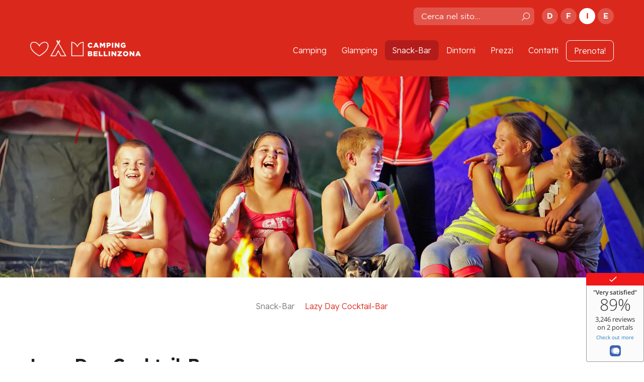

--- FILE ---
content_type: text/html; charset=UTF-8
request_url: https://www.campingbellinzona.ch/Lazy-Day-Cocktail-Bar-f342b400
body_size: 13791
content:
<!DOCTYPE html PUBLIC "-//W3C//DTD XHTML 1.0 Transitional//EN" "http://www.w3.org/TR/xhtml1/DTD/xhtml1-transitional.dtd">
<html xmlns="http://www.w3.org/1999/xhtml"><head>






<meta http-equiv="Content-Type" content="text/html; charset=UTF-8" />


<base href="https://www.campingbellinzona.ch/" />




<title>Lazy Day Cocktail-Bar - Camping Bellinzona - La fermata ideale a sud del Gottardo</title>
<meta name="description" content="Camping Bellinzona
La fermata ideale a sud del Gottardo" />





<meta property="og:title" content="Lazy Day Cocktail-Bar - Camping Bellinzona - La fermata ideale a sud del Gottardo" />
<meta name="twitter:title" content="Lazy Day Cocktail-Bar - Camping Bellinzona - La fermata ideale a sud del Gottardo" />



<meta property="og:url" content="https://www.campingbellinzona.ch/Lazy-Day-Cocktail-Bar-f342b400" />
<meta property="og:type" content="website" />
<meta property="og:description" content="Camping Bellinzona
La fermata ideale a sud del Gottardo" />
<meta name="twitter:description" content="Camping Bellinzona
La fermata ideale a sud del Gottardo" />



<meta name="keywords" content="Camping Bellinzona, Camping, Ticino, Pausa prima del Gottardo, tunnel Gottardo, , " />

<link rel="shortcut icon" type="image/ico" href="./imgcache/393_6bc06bcbd47/916_64_64_b7399ee701.ico" />




        
        <style type="text/css">

        .Menu_c8460_1 * {
            margin: 0px;
            padding: 0px;
            border: 0px;
            list-style-type: none;
        }
        
        .Menu_c8460_1 > ul > li > a,
        .Menu_c8460_1 > ul > li > span,
        .Menu_c8460_1 > ul > li > h1, 
        .Menu_c8460_1 > ul > li > h2, 
        .Menu_c8460_1 > ul > li > h3, 
        .Menu_c8460_1 > ul > li > h4, 
        .Menu_c8460_1 > ul > li > h5, 
        .Menu_c8460_1 > ul > li > h6,
        .Menu_c8460_2 > ul > li > a, 
        .Menu_c8460_2 > ul > li > span, 
        .Menu_c8460_2 > ul > li > h1, 
        .Menu_c8460_2 > ul > li > h2, 
        .Menu_c8460_2 > ul > li > h3, 
        .Menu_c8460_2 > ul > li > h4, 
        .Menu_c8460_2 > ul > li > h5, 
        .Menu_c8460_2 > ul > li > h6,
        .Menu_c8460_3 > ul > li > a, 
        .Menu_c8460_3 > ul > li > span, 
        .Menu_c8460_3 > ul > li > h1, 
        .Menu_c8460_3 > ul > li > h2, 
        .Menu_c8460_3 > ul > li > h3, 
        .Menu_c8460_3 > ul > li > h4, 
        .Menu_c8460_3 > ul > li > h5, 
        .Menu_c8460_3 > ul > li > h6 {
            display: inline-block;
            position: relative;
        }

        .Menu_c8460_1 {
            z-index: 1;
        }
        .Menu_c8460_2 {
            z-index: 2;
        }
        .Menu_c8460_3 {
            z-index: 3;
        }
        
        .Menu_c8460_1 > ul {
            z-index: 1;
        }
        .Menu_c8460_2 > ul {
            z-index: 2;
        }
        .Menu_c8460_3 > ul {
            z-index: 3;
        }
        
        
        </style>
                
        <style type="text/css">

        .Menu_c9051_1 * {
            margin: 0px;
            padding: 0px;
            border: 0px;
            list-style-type: none;
        }
        
        .Menu_c9051_1 > ul > li > a,
        .Menu_c9051_1 > ul > li > span,
        .Menu_c9051_1 > ul > li > h1, 
        .Menu_c9051_1 > ul > li > h2, 
        .Menu_c9051_1 > ul > li > h3, 
        .Menu_c9051_1 > ul > li > h4, 
        .Menu_c9051_1 > ul > li > h5, 
        .Menu_c9051_1 > ul > li > h6,
        .Menu_c9051_2 > ul > li > a, 
        .Menu_c9051_2 > ul > li > span, 
        .Menu_c9051_2 > ul > li > h1, 
        .Menu_c9051_2 > ul > li > h2, 
        .Menu_c9051_2 > ul > li > h3, 
        .Menu_c9051_2 > ul > li > h4, 
        .Menu_c9051_2 > ul > li > h5, 
        .Menu_c9051_2 > ul > li > h6,
        .Menu_c9051_3 > ul > li > a, 
        .Menu_c9051_3 > ul > li > span, 
        .Menu_c9051_3 > ul > li > h1, 
        .Menu_c9051_3 > ul > li > h2, 
        .Menu_c9051_3 > ul > li > h3, 
        .Menu_c9051_3 > ul > li > h4, 
        .Menu_c9051_3 > ul > li > h5, 
        .Menu_c9051_3 > ul > li > h6 {
            display: inline-block;
            position: relative;
        }

        .Menu_c9051_1 {
            z-index: 1;
        }
        .Menu_c9051_2 {
            z-index: 2;
        }
        .Menu_c9051_3 {
            z-index: 3;
        }
        
        .Menu_c9051_1 > ul {
            z-index: 1;
        }
        .Menu_c9051_2 > ul {
            z-index: 2;
        }
        .Menu_c9051_3 > ul {
            z-index: 3;
        }
        
        
        </style>
                
        <style type="text/css">

        .Menu_c9062_1 * {
            margin: 0px;
            padding: 0px;
            border: 0px;
            list-style-type: none;
        }
        
        .Menu_c9062_1 > ul > li > a,
        .Menu_c9062_1 > ul > li > span,
        .Menu_c9062_1 > ul > li > h1, 
        .Menu_c9062_1 > ul > li > h2, 
        .Menu_c9062_1 > ul > li > h3, 
        .Menu_c9062_1 > ul > li > h4, 
        .Menu_c9062_1 > ul > li > h5, 
        .Menu_c9062_1 > ul > li > h6,
        .Menu_c9062_2 > ul > li > a, 
        .Menu_c9062_2 > ul > li > span, 
        .Menu_c9062_2 > ul > li > h1, 
        .Menu_c9062_2 > ul > li > h2, 
        .Menu_c9062_2 > ul > li > h3, 
        .Menu_c9062_2 > ul > li > h4, 
        .Menu_c9062_2 > ul > li > h5, 
        .Menu_c9062_2 > ul > li > h6,
        .Menu_c9062_3 > ul > li > a, 
        .Menu_c9062_3 > ul > li > span, 
        .Menu_c9062_3 > ul > li > h1, 
        .Menu_c9062_3 > ul > li > h2, 
        .Menu_c9062_3 > ul > li > h3, 
        .Menu_c9062_3 > ul > li > h4, 
        .Menu_c9062_3 > ul > li > h5, 
        .Menu_c9062_3 > ul > li > h6 {
            display: inline-block;
            position: relative;
        }

        .Menu_c9062_1 {
            z-index: 1;
        }
        .Menu_c9062_2 {
            z-index: 2;
        }
        .Menu_c9062_3 {
            z-index: 3;
        }
        
        .Menu_c9062_1 > ul {
            z-index: 1;
        }
        .Menu_c9062_2 > ul {
            z-index: 2;
        }
        .Menu_c9062_3 > ul {
            z-index: 3;
        }
        
        
        </style>
        



<link href="https://www.campingbellinzona.ch/AAjax.css" rel="stylesheet" type="text/css" />
<link href="css.php?tipo=body,link,span,testi&amp;substalign=%3D&amp;h1=titolo&amp;h2=titoletto&amp;h3=sottotitolo&amp;rif=9ec60292a4" rel="stylesheet" type="text/css" />







<script language="javascript" type="text/javascript" src="https://www.campingbellinzona.ch/popcal_js/j/brw.js"></script>
<script language="javascript" type="text/javascript" src="https://www.campingbellinzona.ch/popcal_js/j/go.js"></script>
<script language="javascript" type="text/javascript" src="https://www.campingbellinzona.ch/popcal_js/j/functions.js"></script>

<script language="javascript" type="text/javascript">


var fd_lng = "1";
var fd_node = "300";
var fd_url2suppl = "";
var fd_wmaxgalle = "600";
var fd_hmaxgalle = "600";
var Indi_Popup_Da_Modello = 0;

</script>
<script language="javascript" src="https://www.campingbellinzona.ch/sitejs_static.js?v=1718973137" type="text/javascript"></script>
<script language="javascript" src="https://www.campingbellinzona.ch/AAjax/AAjax.js" type="text/javascript"></script>
<script language="javascript" src="https://www.campingbellinzona.ch/AAjax/AAjax_Table.js" type="text/javascript"></script>
<script language="javascript" src="https://www.campingbellinzona.ch/AAjax/AAjax_Calendar.js" type="text/javascript"></script>





<script language="javascript" type="text/javascript">
//<![CDATA[


nimgs8462=4;
currimg8462=0;
previmg8462=3;

isattivo8462=1;
direzione8462=0;
tempo_attesa8462=5000;
tempo_trans8462=50;
cur_position8462=0;
delta8462=7;
toolbars2_delta8462=0;
toolbars2_do_loop8462=0;
var slidesExtraArr8462 = [{"sleep":0},{"sleep":0},{"sleep":0},{"sleep":0}];
toolbars2_msec_fade8462=50;
curPosToolbar21Delta_8462=1;
curPosToolbar22Delta_8462=1;

var ctime8462 = null;
var t21time8462 = null;
var t22time8462 = null;

var infotoolbar8462 = new Array();


/*function showdebug(txt) {
    window.AssoloUtils.debug("GALLE "+txt);
}*/


function clearAllTimeouts8462(){
  if (ctime8462){
    clearTimeout(ctime8462);
    ctime8462=null;
  }
  if (t21time8462){
    clearTimeout(t21time8462);
    t21time8462=null;
  }
  if (t22time8462){
    clearTimeout(t22time8462);
    t22time8462=null;
  }
}



function gotoSlide8462(quale)
{
	if (quale != currimg8462)
	{
		if (ctime8462) {
			clearTimeout(ctime8462);
			ctime8462 = null;
		}

		//var predivnum = currimg8462;
		previmg8462=currimg8462;
		currimg8462 = quale;
		cur_position8462=0;
		slide_update8462(currimg8462, direzione8462, previmg8462, true);
	}

}

var widthDToolbar21_8462 = 0;
var lastImgWidthToolbar21_8462 = 1;
var curPosToolbar21_8462 = 0;
var maxPosToolbar21_8462 = 0;
var imgPosToolbar21_8462 = new Array();
function moveToolbar21_8462(quale)
{
	if (quale == "left") {
		var el = document.getElementById("lefttoolbar21_8462");
		el.className = "";
		updateToolbar21_8462(1);
	} else { // right
		var el = document.getElementById("righttoolbar21_8462");
		el.className = "";
		
		updateToolbar21_8462(0);
	}
}

var CurDelta21_8462 = 0;
var elL21_8462 = null;
var elR21_8462 = null;
function updateToolbar21_8462(direzione)
{
	var x;
	var Delta = curPosToolbar21Delta_8462;
	
	if (toolbars2_do_loop8462) { // looping
		if (direzione)
		{
			curPosToolbar21_8462=curPosToolbar21_8462-Delta;
			if (curPosToolbar21_8462 < 0)
				curPosToolbar21_8462 = maxPosToolbar21_8462+curPosToolbar21_8462; // ????		 3*toolbars2_delta8462 		???
		} else { // right
			curPosToolbar21_8462=curPosToolbar21_8462+Delta;
			if (curPosToolbar21_8462 >= (maxPosToolbar21_8462)){
				curPosToolbar21_8462 = curPosToolbar21_8462-maxPosToolbar21_8462;
                        }
		}
		
		k = ( curPosToolbar21_8462 + widthDToolbar21_8462)-maxPosToolbar21_8462;
		for(i=0;i<=nimgs8462;i++) 
		{
			el = document.getElementById("slidetoolbar21_imgage"+i+"_8462");
			if (el) 
			{
				if ((k > 0) && (k > imgPosToolbar21_8462[i])) {
					x = imgPosToolbar21_8462[i]-curPosToolbar21_8462+maxPosToolbar21_8462;
				} else {
					x = imgPosToolbar21_8462[i]-curPosToolbar21_8462;
				}					
				
				el.style.left = x+"px";
			}
		}	
	} else { // dont loop
		if (direzione) 
		{
			curPosToolbar21_8462=curPosToolbar21_8462-Delta;
			if (curPosToolbar21_8462 < 0)
				curPosToolbar21_8462 = 0;
		} else { // right
			curPosToolbar21_8462=curPosToolbar21_8462+Delta;
//			if (curPosToolbar21_8462 >= (maxPosToolbar21_8462-(widthDToolbar21_8462+3*toolbars2_delta8462))) // ????		 3*toolbars2_delta8462 		???
//				curPosToolbar21_8462 = maxPosToolbar21_8462-(widthDToolbar21_8462+3*toolbars2_delta8462);	 // ????		 3*toolbars2_delta8462 		???
                
			if (curPosToolbar21_8462 >= (maxPosToolbar21_8462-(widthDToolbar21_8462+toolbars2_delta8462)))
				curPosToolbar21_8462 = maxPosToolbar21_8462-(widthDToolbar21_8462+toolbars2_delta8462);
		}
		
		for(i=0;i<=nimgs8462;i++) 
		{
			el = document.getElementById("slidetoolbar21_imgage"+i+"_8462");
			if (el) {
				x = imgPosToolbar21_8462[i]-curPosToolbar21_8462;
				el.style.left = x+"px";
			}
		}
	}

	var dir = direzione;
	t21time8462 = setTimeout( function () { updateToolbar21_8462(dir); }, toolbars2_msec_fade8462);

}


var widthDToolbar22_8462 = 0;
var lastImgWidthToolbar22_8462 = 1;
var curPosToolbar22_8462 = 0;
var maxPosToolbar22_8462 = 0;
var imgPosToolbar22_8462 = new Array();
function moveToolbar22_8462(quale)
{
	if (quale == "left") {
		var el = document.getElementById("lefttoolbar22_8462");
		el.className = "";
		
		updateToolbar22_8462(1);
		
	} else { // right
		var el = document.getElementById("righttoolbar22_8462");
		el.className = "";
		
		updateToolbar22_8462(0);
		
	}
}

var CurDelta22_8462 = 0;
var elL22_8462 = null;
var elR22_8462 = null;
function updateToolbar22_8462(direzione)
{
	var x;
	var Delta = curPosToolbar22Delta_8462;
	if (toolbars2_do_loop8462) { // looping
		if (direzione) 
		{
			curPosToolbar22_8462=curPosToolbar22_8462-Delta;
			if (curPosToolbar22_8462 < 0) 
				curPosToolbar22_8462 = maxPosToolbar22_8462+curPosToolbar22_8462; // ????		 3*toolbars2_delta8462 		???
		} else { // right
			curPosToolbar22_8462=curPosToolbar22_8462+Delta;
			if (curPosToolbar22_8462 >= (maxPosToolbar22_8462))
				curPosToolbar22_8462 = curPosToolbar22_8462-maxPosToolbar22_8462;
		}
		
		k = ( curPosToolbar22_8462 + widthDToolbar22_8462)-maxPosToolbar22_8462;
		for(i=0;i<=nimgs8462;i++) 
		{
			el = document.getElementById("slidetoolbar22_imgage"+i+"_8462");
			if (el) 
			{
				if ((k > 0) && (k > imgPosToolbar22_8462[i])) {
					x = imgPosToolbar22_8462[i]-curPosToolbar22_8462+maxPosToolbar22_8462;
				} else {
					x = imgPosToolbar22_8462[i]-curPosToolbar22_8462;
				}
				
				el.style.left = x+"px";
			}
		}	
	} else { // dont loop
		if (direzione) 
		{
			curPosToolbar22_8462=curPosToolbar22_8462-Delta;
			if (curPosToolbar22_8462 < 0) 
				curPosToolbar22_8462 = 0;
		} else { // right
			curPosToolbar22_8462=curPosToolbar22_8462+Delta;
			if (curPosToolbar22_8462 >= (maxPosToolbar22_8462-(widthDToolbar22_8462+3*toolbars2_delta8462))) // ????		 3*toolbars2_delta8462 		???
				curPosToolbar22_8462 = maxPosToolbar22_8462-(widthDToolbar22_8462+3*toolbars2_delta8462);	 // ????		 3*toolbars2_delta8462 		???
		}
		
		for(i=0;i<=nimgs8462;i++) 
		{
			el = document.getElementById("slidetoolbar22_imgage"+i+"_8462");
			if (el) {
				x = imgPosToolbar22_8462[i]-curPosToolbar22_8462;
				el.style.left = x+"px";
			}
		}
	}

	
	var dir = direzione;
	t22time8462 = setTimeout( function () { updateToolbar22_8462(dir); }, toolbars2_msec_fade8462);
}


function updateToolbarClass8462()
{
	var el;
	if (document.getElementById("slidetoolbar21_8462")) 
	{
		for(i=0;i<=nimgs8462;i++) 
		{
			el = document.getElementById("slidetoolbar21_imgage"+i+"_8462");
			if (el) {
				if (currimg8462 == i) {
					el.className = "";
				} else {
					el.className = "";
				}
			}
		}
	}
	if (document.getElementById("slidetoolbar22_8462"))
	{
		for(i=0;i<=nimgs8462;i++) 
		{
			el = document.getElementById("slidetoolbar22_imgage"+i+"_8462");
			if (el) {
				if (currimg8462 == i) {
					el.className = "";
				} else {
					el.className = "";
				}
			}
		}
	}
	for(i=0;i<=nimgs8462;i++) 
	{
		el = document.getElementById("slidetoolbar11_link"+i+"_8462");
		if (el) {
			if (currimg8462 == i) {
				el.className = "";
				el.parentNode.className = "";
			} else {
				el.className = "";
				el.parentNode.className = "";
			}
		}
		el = document.getElementById("slidetoolbar12_link"+i+"_8462");
		if (el) {
			if (currimg8462 == i) {
				el.className = "";
				el.parentNode.className = "";
			} else {
				el.className = "";
				el.parentNode.className = "";
			}
		}
	}
}

function restoreToolbar21_8462(quale)
{
	if (quale == "left") {
		var el = document.getElementById("lefttoolbar21_8462");
		el.className = "";
	} else { // right
		var el = document.getElementById("righttoolbar21_8462");
		el.className = "";
	}

	if (t21time8462) {
		clearTimeout(t21time8462);
		t21time8462 = null;
	}
}

function restoreToolbar22_8462(quale)
{
	if (quale == "left") {
		var el = document.getElementById("lefttoolbar22_8462");
		el.className = "";
	} else { // right
		var el = document.getElementById("righttoolbar22_8462");
		el.className = "";
	}
	
	if (t22time8462) {
		clearTimeout(t22time8462);
		t22time8462 = null;
	}	
}

function slide_precedente8462()
{

	if (ctime8462) {
		clearTimeout(ctime8462);
		ctime8462 = null;
	}

	previmg8462=currimg8462;

	if (direzione8462 == 0) { // top
		tmpdir = 2;
		currimg8462--;
	} else if (direzione8462 == 1) { // right
		tmpdir = 3;
		currimg8462--;
	} else if (direzione8462 == 2) { // bottom
		tmpdir = 0;
		currimg8462++;
	} else { //if (direzione8462 == 3) { // left
		tmpdir = 1;
		currimg8462++;
	}

	if (currimg8462 < 0) {
		currimg8462 = nimgs8462-1;
	} else if (currimg8462 >= nimgs8462) {
		currimg8462 = 0;
	}

	cur_position8462=0;
	slide_update8462(currimg8462, tmpdir, previmg8462);
}

function slide_prossima8462()
{
	if (ctime8462) {
		clearTimeout(ctime8462);
		ctime8462 = null;
	}

	previmg8462=currimg8462;

	if (direzione8462 == 0) { // top
		currimg8462++;
	} else if (direzione8462 == 1) { // right
		currimg8462++;
	} else if (direzione8462 == 2) { // bottom
		currimg8462--;
	} else { //if (direzione8462 == 3) { // left
		currimg8462--;
	}

	if (currimg8462 < 0) {
		currimg8462 = nimgs8462-1;
	} else if (currimg8462 >= nimgs8462) {
		currimg8462 = 0;
	}
	
	cur_position8462=0;
	slide_update8462(currimg8462, direzione8462, previmg8462);
}

function slide_inizio8462()
{
		if (!(((direzione8462 < 2) && (currimg8462==0)) ||
	     ((direzione8462 > 1) && (currimg8462==nimgs8462-1)) ))
	{
		if (ctime8462) {
			clearTimeout(ctime8462);
			ctime8462 = null;
		}

		previmg8462=currimg8462;

		if (direzione8462 == 0) { // top
			currimg8462=0;
		} else if (direzione8462 == 1) { // right
			currimg8462=0;
		} else if (direzione8462 == 2) { // bottom
			currimg8462=nimgs8462-1;
		} else { //if (direzione8462 == 3) { // left
			currimg8462=0;
		}

		cur_position8462=0;
		slide_update8462(currimg8462, direzione8462, previmg8462);
	}
}
function slide_fine8462() 
{
	if (!(((direzione8462 < 2) && (currimg8462==nimgs8462-1)) ||
	     ((direzione8462 > 1) && (currimg8462==0)) ))
	{
		if (ctime8462) {
			clearTimeout(ctime8462);
			ctime8462 = null;
		}
		
		previmg8462=currimg8462;

		if (direzione8462 == 0) { // top
			currimg8462=nimgs8462-1;
		} else if (direzione8462 == 1) { // right
			currimg8462=nimgs8462-1;
		} else if (direzione8462 == 2) { // bottom
			currimg8462=0;
		} else { //if (direzione8462 == 3) { // left
			currimg8462=0;
		}

		cur_position8462=0;
		slide_update8462(currimg8462, direzione8462, previmg8462);
	}
}

function slide_playpause8462() 
{
	if (ctime8462) {
		clearTimeout(ctime8462);
		ctime8462 = null;
	}
	

	//showdebug("\n<br>slide_playpause8462()");
	var play1 = document.getElementById("btn_slide_playpause1_8462");
	var play2 = document.getElementById("btn_slide_playpause2_8462");
	if (isattivo8462) { // pause
		if (play1) {
			play1.src = "img???";
		}
		if (play2) {
			play2.src = "img???";
		}
		isattivo8462 = 0;
	} else { // play
		if (play1) {
			play1.src = "img???";
		}
		if (play2) {
			play2.src = "img???";
		}

		isattivo8462 = 1;
		cur_position8462=0;
		
		
		ctime8462 = setTimeout( function () {
			if (direzione8462 == 0) { // top
				currimg8462++;
			} else if (direzione8462 == 1) { // right
				currimg8462++;
			} else if (direzione8462 == 2) { // bottom
				currimg8462--;
			} else { //if (direzione8462 == 3) { // left
				currimg8462--;
			}
			if (currimg8462 < 0) {
				currimg8462 = nimgs8462-1;
			} else if (currimg8462 >= nimgs8462) {
				currimg8462 = 0;
			}
			slide_update8462(currimg8462, direzione8462);
		}, tempo_attesa8462);
	}
}

function forsefinecorsa8462(currimg, nimgs){
  fc=0;
  out=currimg;
  if (currimg<0){
    fc=1;
    out=nimgs-1;
  }
  else if (currimg>=nimgs){
    fc=1;
    out=0;
  }


  return out;
}

function slide_update8462(curimg, direzione, predivnum2) {
	if (curimg == currimg8462) { // no changes were made
		if (tempo_trans8462 == 0) { // tipo_transizione = nessuna
			var curdiv = null;
			for(i=0;i<nimgs8462;i++) {
				curdiv = document.getElementById("slidediv"+i+"_8462");
				if (i==curimg) {
					curdiv.style.display = "inline";
				} else {
					curdiv.style.display = "none";
				}
			}
			updateToolbarClass8462();
		} else {

			function setOpacity(el, opacity) {
                            if (el){
				el.style.opacity = (opacity / 100);
				el.style.MozOpacity = (opacity / 100);
				el.style.KhtmlOpacity = (opacity / 100);
				el.style.filter = "alpha(opacity=" + opacity + ")";
                            }
			}

			var predivnum;
			if ( typeof(predivnum2) == 'undefined')
			{
				if (direzione >= 2) { // backward
					predivnum = curimg+1;
				} else { // forward
					predivnum = curimg-1;
				}
			} else {
				predivnum = predivnum2;
			}

			if (predivnum < 0) {
				predivnum = nimgs8462-1;
			} else if (predivnum >= nimgs8462) {
				predivnum = 0;
			}

			var prediv = document.getElementById("slidediv"+predivnum+"_8462");
			var curdiv = document.getElementById("slidediv"+curimg+"_8462");

			if (cur_position8462==0) { // inizializzazione
				for(i=0;i<nimgs8462;i++) {
					if ((i!=curimg) && (i!=predivnum)) {
						document.getElementById("slidediv"+i+"_8462").style.display = "none";

					}
				}

				cur_position8462+=delta8462;
				setOpacity(curdiv, cur_position8462);
				setOpacity(prediv, 100-cur_position8462);
				//prediv.style.zIndex = -1;
				//curdiv.style.zIndex = parseInt(prediv.style.zIndex)+1;
				prediv.style.display = "inline";
				curdiv.style.display = "inline";

				//showdebug("\n<br>["+cur_position8462+"] curdiv=["+curimg+"] prediv=["+predivnum+"] INI("+direzione+") zC=["+curdiv.style.zIndex+"] zP=["+prediv.style.zIndex+"]");
				setTimeout( function () { slide_update8462(curimg, direzione, predivnum2) }, tempo_trans8462);
			} else {
				cur_position8462+=delta8462;
				if (cur_position8462 < 100)
				{
					//showdebug("\n<br>["+cur_position8462+"] curdiv=["+curimg+"] prediv=["+predivnum+"]");
					setOpacity(curdiv, cur_position8462);
					setOpacity(prediv, 100-cur_position8462);

					setTimeout( function () { slide_update8462(curimg, direzione, predivnum2) }, tempo_trans8462);
				} else { // fine
					//showdebug("\n<br>BBBB["+cur_position8462+"] curdiv=["+curimg+"] prediv=["+predivnum+"] -> slidediv"+predivnum+"_8462 -> ["+document.getElementById("slidediv"+predivnum+"_8462")+"] FINE");
					prediv.style.display = "none";

					setOpacity(curdiv, 100);
					setOpacity(prediv, 0);

					updateToolbarClass8462();

					cur_position8462=0;
					conta8462++;
					
//					if ((conta8462 >= nimgs8462) && (!1))
					if ((conta8462 >= nimgs8462 - 1) && (!1))
						isattivo8462 = 0;

					
					if (isattivo8462){
						var nextImg = currimg8462;
						if (direzione8462 >= 2) { // backward
							nextImg--;
						} else { // forward
							nextImg++;
						}
						if (nextImg < 0) {
							nextImg = nimgs8462-1;
						} else if (nextImg >= nimgs8462) {
							nextImg = 0;
						}
						var tempoAttesa = getTempoAttesa8462(nextImg);
						var myVideoTags = curdiv.getElementsByTagName('VIDEO');
						if (myVideoTags.length){
							setTimeout(function(){
								myVideoTags[0].pause();
								myVideoTags[0].currentTime = 0;
							}, tempoAttesa + 1000);
							myVideoTags[0].play();
						}
							
						ctime8462 = setTimeout( function () {
							predivnum = currimg8462;
							if (curimg == currimg8462) { // no changes were made
								currimg8462 = nextImg;
								slide_update8462(currimg8462, direzione8462, predivnum);
							}
						}, tempoAttesa);
					}
				}
			}

		}
	}
}

var conta8462 = 0;

function getTempoAttesa8462(imgIndex){
	var sleepTime = tempo_attesa8462;
	if (slidesExtraArr8462[currimg8462])
		if (slidesExtraArr8462[currimg8462].sleep)
			sleepTime = slidesExtraArr8462[currimg8462].sleep;
	return sleepTime;
}



function galle8462_onload() {

var tempoAttesa = getTempoAttesa8462(0);
var curdiv = document.getElementById("slidediv0" + "_8462");
var myVideoTags = curdiv.getElementsByTagName('VIDEO');
if (myVideoTags.length){
	setTimeout(function(){
		myVideoTags[0].pause();
		myVideoTags[0].currentTime = 0;
	}, tempoAttesa + 1000);
	myVideoTags[0].play();
}

ctime8462 = setTimeout( function () {
	if (direzione8462 == 0) { // top
		currimg8462++;
	} else if (direzione8462 == 1) { // right
		currimg8462++;
	} else if (direzione8462 == 2) { // bottom
		currimg8462--;
	} else { //if (direzione8462 == 3) { // left
//		currimg8462--; correzione scorrimento 'Left'
		currimg8462++;
	}
	if (currimg8462 < 0) {
		currimg8462 = nimgs8462-1;
	} else if (currimg8462 >= nimgs8462) {
		currimg8462 = 0;
	}
	
	slide_update8462(currimg8462, direzione8462);
}, tempoAttesa);

}


if (window.attachEvent) window.attachEvent('onload', galle8462_onload );
else if (window.addEventListener) window.addEventListener('load', galle8462_onload, true);



function toggleAllPrintPdf(el)
{
    var elArr=document.getElementsByTagName("input");
    for(var i in elArr) {
        if (elArr[i] && (elArr[i].type == 'checkbox') && ((elArr[i].id+'').indexOf('slidetoolbar22_checkbox_', 0) === 0)) {
            elArr[i].checked = el.checked;
        }
    }
}


function do_printpdf(el, id)
{
    var Callback = function(myConfirm,evt) {
        var curEl = evt.target || event.srcElement;

        if (curEl.name != 'BtnChiudi') {
            var printpdf = window.open("AsyncSite.php?SID=&rSID=&id_container=8462&printpdf="+curEl.name+"&idGalle="+myConfirm.idGalle+"&ItemsParams="+myConfirm.ItemsParams,'printpdf','resizable=yes,width=50,height=50,scrollbars=yes,status=no,location=no');
        }

        return true;
    }

    var params = '';
    var elArr=document.getElementsByTagName("input");
    for(var i in elArr) {
        if (elArr[i] && (elArr[i].type == 'checkbox') && ((elArr[i].id+'').indexOf('slidetoolbar22_checkbox_', 0) === 0) && elArr[i].checked) {
            if (params) {
                params+=',';
            }
            params+=window.AssoloUtils.str_replace("slidetoolbar22_checkbox_", "", elArr[i].id);
        }
    }
    if (params) {
        var Msg = "<form><table border='0' width='100%' height='100%'>"+
                  "<tr><td colspan='5'><div class='_galleprintdiv'>Selezionare il layout:<input type='button' name='BtnChiudi' value='&nbsp;' class='_galleprintbtnChiudi' /></div></td></tr>\n"+
                  "<tr>\n"+
                  '<td><input type="button" name="Btn1Per" value="&nbsp;" class="_galleprintbtn1Per" /></td>\n'+
                  '<td><input type="button" name="Btn2Per" value="&nbsp;" class="_galleprintbtn2Per" /></td>\n'+
                  '<td><input type="button" name="Btn4Per" value="&nbsp;" class="_galleprintbtn4Per" /></td>\n'+
                  '<td><input type="button" name="Btn6Per" value="&nbsp;" class="_galleprintbtn6Per" /></td>\n'+
                  '<td><input type="button" name="Btn8Per" value="&nbsp;" class="_galleprintbtn8Per" /></td>\n'+
                  "</tr>\n"+
                  "</table></form>";

        var myConfirm = new window.AssoloUtils.MyConfirm(700,555,Msg,true,Callback);
        myConfirm.PopupDIV.style.fontFamily="arial";
        myConfirm.PopupDIV.style.fontSize="12px";
        myConfirm.PopupDIV.style.padding="10px";
        myConfirm.ItemsParams = params;
        myConfirm.idGalle = id;
        
    } else {
        alert('Dovete selezionare qualcosa!');
    }
}



var CMS_window = false;
function CMS_open(url)
{
	try {
		if (CMS_window) {
			CMS_window.close();
		}
	} catch (err) {
	}
	CMS_window = window.open(url,'CMS');
}

function submitform(nomeform){
  form=document.querySelector('form[name='+nomeform+']');
  continua=true;
  conoffset=1;
  if (0){
    if (form.cb_cglette==undefined){
      cb=document.getElementById('cb_cglette');
      conoffset=0;
    }
    else
      cb=form.cb_cglette;
    if (!cb.checked){
      alert(g2popuptesto);
      continua=false;
    }
  }
  if ((continua) && (conoffset)){
    form.pXO.value=XOffset();
    form.pYO.value=YOffset();
  }
  return continua;
}














//]]>

</script>



<meta name="viewport" content="width=device-width, initial-scale=1.0, minimum-scale=1.0, maximum-scale=3.0">

<link rel="preconnect" href="https://fonts.googleapis.com">
<link rel="preconnect" href="https://fonts.gstatic.com" crossorigin>
<link href="https://fonts.googleapis.com/css2?family=Readex+Pro:wght@300;600&display=swap" rel="stylesheet">

<script src="//widget.customer-alliance.com/reviews/js/standard/95f384efc65b4e70.js" async></script>





<style>

.tableCore > tbody > tr:nth-child(2) {position:sticky;}
a, input, textarea {outline: 0; -webkit-transition: .25s ease-in-out !important; -moz-transition: .25s ease-in-out !important; -o-transition: .25s ease-in-out !important; transition: .25s ease-in-out !important;}

#mainmenu *, #submenu * {-webkit-transition: 0.5s ease-in-out; -moz-transition: 0.5s ease-in-out; -o-transition: 0.5s ease-in-out; transition: 0.5s ease-in-out;}
.BtMenu * {-webkit-transition: 0.25s ease-in-out; -moz-transition: 0.25s ease-in-out; -o-transition: 0.25s ease-in-out; transition: 0.25s ease-in-out;}
.ListCont *, .Gallery *, .ObjListNewsImg:after {-webkit-transition: 0.25s ease-in-out; -moz-transition: 0.25s ease-in-out; -o-transition: 0.25s ease-in-out; transition: 0.25s ease-in-out;}

.FasciaHomeBg:after, .ObjListNewsImg:after {content:" ";}

.ListFiltriSearch {background-position:14px center;}

strong {font-weight:600;}



@media (max-width:1280px) {
body {font-size:16px; line-height:24px;}
.Logo {width:220px;}
a.mainmenuOff, a.mainmenuOn, a.mainmenuPrenotaOff {padding:8px 15px !important;}
}


@media (max-width:1080px) {
.ZonaTopBar {display:none;}
.ZonaHeader {padding:20px 60px;}

.MainCoreTab > tbody > tr {gap:40px;}
.ZonaCore66 {flex-basis: calc(66.666% - 20px);}
.ZonaDx {flex-basis: calc(33.333% - 20px);}

.mainmenuCont {display:none;}
.BtMenu, .ZonaSmartMenu {display:block;}

.Banner > div, .Banner > div > div {height:300px !important;}
.BannerHome .Banner > div, .BannerHome .Banner > div > div {height:620px !important;}
.BannerSlogan h1 {font-size:60px; line-height:75px;}

.ZonaMainCore {padding-top:80px; padding-bottom:80px;}

.Item3Col.ItemServiziHome {flex-basis:calc(50% - 12px);}
}


@media (max-width:860px) {
.ZonaHeader, .ZonaMainCore, .ZonaFooter, .ZonaSmartMenu, .FasciaHomeTab {padding-left:40px; padding-right:40px;}
.ZonaCore66, .ZonaCore75, .ZonaSx, .ZonaDx {flex-basis:100%;}
.ZonaDx {padding-top:20px;}

.SubMenuTitle, .SubMenuBt {display:block;}
.Menu2-Ul {text-align:left;}
.SubMenuClosed, .SubMenuOpened {margin-top:-40px;}
.SubMenuClosed .Menu2 {max-height:0px;}
.SubMenuOpened .Menu2 {max-height:300px;}
.Menu2 {border-bottom:1px solid #dedede;}
.Menu2-Li {display:block; border-top:1px solid #dedede;}
a.Menu2-Link-Off, a.Menu2-Link-On {padding:10px 0px !important;}

.Tab2Col > tbody > tr > td {flex-basis:100% !important;}
.Tab3Col > tbody > tr > td {flex-basis:100% !important;}

.Item3Col {flex-basis:calc(50% - 12px);}

.tableFooter .testo_piccolo {flex-basis:100%; text-align:center;}

.FooterLoghi {text-align:center;}
.FooterLoghi a {display:block; margin-bottom:10px; margin-left:0px;}

.FooterLogo {margin:0 auto;}

.Tab3Col > tbody > tr {gap: 15px; }

}



@media (max-width:480px) {
.ZonaHeader, .ZonaMainCore, .ZonaFooter, .ZonaSmartMenu, .FasciaHomeTab {padding-left:25px; padding-right:25px;}

.Banner > div, .Banner > div > div {height:200px !important;}
.BannerHome .Banner > div, .BannerHome .Banner > div > div {height:320px !important;}
.BannerSlogan h1 {font-size:40px; line-height:50px;}

.ZonaMainCore {padding-top:60px; padding-bottom:60px;}

.tableFooter > tbody > tr {gap:20px;}
.tableFooter > tbody > tr > td {flex-basis:100%;}

.GalleFigure {flex-basis:calc(50% - 12px); padding:15% 0px;}

.Item3Col {flex-basis:100% !important;}
}


















.zonaFooter a {color: #ffffff; }

.loghiniCont img, .galle2Cont img, .imgRigaDintorni img {width: 100%; height: auto; }

.tableLoghini > tbody > tr > td {width: 25%; display: inline-block; float: left; }

.tableBottoniera > tbody > tr > td {width: 231px; padding-right: 2px; }
.tableBottoniera > tbody > tr > td:last-child {padding-right: 0px; }

.tableRigaDintorni > tbody > tr > td {display: inline; float: right; width: 60%; }
.tableRigaDintorni > tbody > tr > td:first-child {display: inline; float: left; width: 37%; padding-right: 3%; }

@media (max-width:991px) {
.zonaBannerHome {height: 300px; }
.galle1 {display: none; }
.galle2 {display: inline; }
}

@media (max-width:767px) {
.zonaBannerHome {height: 250px; }
.tableBottoniera > tbody > tr > td {display: inline-block; float: left; width: 100%; padding-right: 0px; padding-bottom: 2px; }
a.linkBottoniera:link {height: auto; }
}

@media (max-width:480px) {
.zonaBannerHome {height: 180px; }
.tableLoghini > tbody > tr > td {width: 100%; display: inline-block; float: none; max-width: 200px; }
.tableRigaDintorni > tbody > tr > td {display: inline; float: left; width: 100%; }
.tableRigaDintorni > tbody > tr > td:first-child {display: inline; float: left; width: 100%; padding-right: 0px; padding-bottom: 15px; }
}

</style>


<script type="text/javascript">

function clickMenu() {
	 var el = document.getElementById('mainmenu');
         el.className = (el.className == "MenuOpened")?"MenuClosed":"MenuOpened";
	 var el = document.getElementById('bodypage');
         el.className = (el.className == "bodyFixed")?"body":"bodyFixed";
}
function apriMenu() {
	var el = document.getElementById('nav-icon');
	if (el) {
		try {
			el.addEventListener('click', clickMenu, true);
		} catch(err) {
			el.attachEvent('onclick', clickMenu);
		}
}
}
window.addEventListener('load', apriMenu, true);


function clickSubMenu() {
	 var el = document.getElementById('submenu');
         el.className = (el.className == "SubMenuOpened")?"SubMenuClosed":"SubMenuOpened";
}
function apriSubMenu() {
	var el = document.getElementById('subnav-icon');
	if (el) {
		try {
			el.addEventListener('click', clickSubMenu, true);
		} catch(err) {
			el.attachEvent('onclick', clickSubMenu);
		}
}
}
window.addEventListener('load', apriSubMenu, true);

</script>










</head>
<body>
<div class="">
<a name="top"></a>

<!-- tsl_albero.987.tab_* --><table width="100%" class="tableCore" cellpadding="0" cellspacing="0" border="0">
<tr><!-- () ds_corpi.115.c_* --><td valign="top" class="ZonaRossa">
<div class="ZonaTopBar"><!-- ds_corpi.115.tabcont_* --><table width="100%" cellspacing="0" cellpadding="0" border="0">
<tr>
<!-- ts2_contents.3577.td_* --><td width="100%" cellpadding="0" cellspacing="0" border="0">
<a name="p3570"></a>

<!-- ts2_contents.3570.tab_* --><table class="TopBarTab" cellspacing="0" cellpadding="0" border="0">
<tr>  <!-- ds_paragrafi.8458.* --><td>

<div class="CercaMain">
<form name="form_cns" action="/" method="post" onsubmit="this.action+= '?cns_txt=' + escape(this.cns_txt.value)">

<div class="">
<input type="text" name="cns_txt" class="CercaField" value="Cerca nel sito..." onfocus="document.form_cns.cns_txt.value=''" /><input type="hidden" name="lng" value="1" />
</div>

<div class="">
<input type="submit" name="cns_submit" class="CercaBt" value=" " />
</div>

<input type="hidden" name="cns_target" value="318" /><input type="hidden" name="lng" value="1" />

</form>
</div>










<script language="javascript" type="text/javascript">forseaggiungi1="cnt"; forseaggiungi2="escape(document.form_cns.cns_txt.value)";</script>
</td>
    <!-- ds_paragrafi.8765.* --><td><div class="SaltalingueCont"><p><a class="SelLingua-Off" title="Deutsch" href="Lazy-Day-Cocktail-Bar-5ce1bb00" target="_self">D</a> <a class="SelLingua-Off" title="Fran&ccedil;ais" href="Lazy-Day-Cocktail-Bar-e4aa0b00" target="_self">F</a> <a class="SelLingua-On" title="Italiano" href="Lazy-Day-Cocktail-Bar-f342b400" target="_self">I</a> <a class="SelLingua-Off" title="English" href="Lazy-Day-Cocktail-Bar-86856900" target="_self">E</a></p></div></td>
  </tr>

</table>
</td>
</tr>
</table>
</div></td>
</tr>
<tr><!-- () ds_corpi.116.c_* --><td valign="top" class="ZonaRossa">
<div class="ZonaHeader"><!-- ds_corpi.116.tab_* --><table width="100%" style="max-width:1280px; margin:0 auto;" cellpadding="0" cellspacing="0" border="0">
<tr><!-- () ds_corpi.117.c_* --><td valign="top">
<!-- ds_corpi.117.tabcont_* --><table width="100%" cellspacing="0" cellpadding="0" border="0">
<tr>
<!-- ts2_contents.3865.td_* --><td width="100%" cellpadding="0" cellspacing="0" border="0">
<a name="p3864"></a>

<!-- ts2_contents.3864.tab_* --><table width="100%" cellspacing="0" cellpadding="0" border="0">
<tr>  <!-- ds_paragrafi.9023.* --><td><div class="Logo"><a href="Benvenuti-al-Camping-Bellinzona" target="_self"><img src="./imgcache/393_7f5468a76d4/987_600_88_4c097f0185.png" width="600" height="88" alt="Camping Bellinzona"  border="0" /></a></div></td>
  </tr>

</table>
</td>
</tr>
</table>
</td>
<!-- () ds_corpi.118.c_* --><td valign="top">
<!-- ds_corpi.118.tabcont_* --><table width="100%" class="MenuTab" cellspacing="0" cellpadding="0" border="0">
<tr>
<!-- ts2_contents.3579.td_* --><td width="100%" cellpadding="0" cellspacing="0" border="0">
<a name="p3572"></a>

<!-- ts2_contents.3572.tab_* --><table width="100%" cellspacing="0" cellpadding="0" border="0">
<tr>  <!-- ds_paragrafi.8460.* --><td><div class="mainmenuCont"><div class='Menu_c8460_1'><ul class="Menu1-Ul1"><li class="Menu1-Li1"  id='Menu_c8460_item_289' ><a href="Camping" class="mainmenuOff">Camping</a><div class="Menu_c8460_2"><ul class="Menu1-Ul2" ><li><a href="Presentazione-85deed00" class="mainmenu2_off">Presentazione</a></li><li><a href="Servizi-83cc8700" class="mainmenu2_off">Servizi</a></li><li><a href="Galleria-immagini-92d69d00" class="mainmenu2_off">Galleria immagini</a></li></ul></div></li><li class="Menu1-Li1"  id='Menu_c8460_item_304' ><a href="Glamping-73449400" class="mainmenuOff">Glamping</a></li><li class="Menu1-Li1"  id='Menu_c8460_item_290' ><a href="Snack-Bar" class="mainmenuOn">Snack-Bar</a><div class="Menu_c8460_2"><ul class="Menu1-Ul2" ><li><a href="Snack-Bar-db0a4400" class="mainmenu2_off">Snack-Bar </a></li><li><a href="Lazy-Day-Cocktail-Bar-f342b400" class="mainmenu2_on">Lazy Day Cocktail-Bar</a></li></ul></div></li><li class="Menu1-Li1"  id='Menu_c8460_item_292' ><a href="Dintorni" class="mainmenuOff">Dintorni</a><div class="Menu_c8460_2"><ul class="Menu1-Ul2" ><li><a href="Da-visitare-nei-dintorni-81a74500" class="mainmenu2_off">Da visitare nei dintorni</a></li><li><a href="Spiagge-pozzi-e-piscine-e4364900" class="mainmenu2_off">Spiagge, pozzi e piscine</a></li><li><a href="Sport-e2942f00" class="mainmenu2_off">Sport</a></li><li><a href="Servizi-nelle-vicinanze-43c1f900" class="mainmenu2_off">Servizi nelle vicinanze</a></li></ul></div></li><li class="Menu1-Li1"  id='Menu_c8460_item_293' ><a href="Prezzi-e-riservazioni" class="mainmenuOff">Prezzi</a></li><li class="Menu1-Li1"  id='Menu_c8460_item_294' ><a href="Contatti-e-mappa" class="mainmenuOff">Contatti</a></li><li class="Menu1-Li1"  id='Menu_c8460_item_319' ><a href="https://thelisresa.webcamp.fr/?camping=bellinzonatcs&lang=it" target="_blank" class="mainmenuPrenotaOff">Prenota!</a></li></ul></div></div></td>
  </tr>

</table>
</td>
</tr>
<tr>
<!-- ts2_contents.3605.td_* --><td width="100%" cellpadding="0" cellspacing="0" border="0">
<a name="p3603"></a>

<!-- ts2_contents.3603.tab_* --><table width="100%" cellspacing="0" cellpadding="0" border="0">
<tr>  <!-- ds_paragrafi.8495.* --><td><div class="BtMenu"><div id="nav-icon" onclick="this.className=(this.className=='')?'open':''">
  <span></span>
  <span></span>
  <span></span>
  <span></span>
</div></div></td>
  </tr>

</table>
</td>
</tr>
</table>
</td>
</tr></table>
</div></td>
</tr>
<tr><!-- () ds_corpi.119.c_* --><td valign="top">
<div class="ZonaBanner"><!-- ds_corpi.119.tabcont_* --><table width="100%" cellspacing="0" cellpadding="0" border="0">
<tr>
<!-- ts2_contents.3580.td_* --><td width="100%" cellpadding="0" cellspacing="0" border="0">
<a name="p3574"></a>

<!-- ts2_contents.3574.tab_* --><table width="100%" cellspacing="0" cellpadding="0" border="0">
<tr>  <!-- ds_paragrafi.8462.* --><td><div class="Banner"><div style="border: 0px blue solid; width: 1800px; height: 400px; position:relative; overflow:hidden; clear:both;" id="slidemaindiv8462">
<div id="slidediv0_8462" style="  display: inline;  position:absolute;  top:0px;  left:0px;  background-image: url(./imgcache/393_261a4c0ea74/872_1920_0_d88815c044.jpeg);  background-repeat: no-repeat;  background-position: center center;  margin: auto;  width: 1800px;  height: 400px; "></div>
<div id="slidediv1_8462" style="  display: none;  position:absolute;  top:0px;  left:0px;  background-image: url(./imgcache/393_3329ee8b610/873_1920_0_637cb96706.jpeg);  background-repeat: no-repeat;  background-position: center center;  margin: auto;  width: 1800px;  height: 400px; "></div>
<div id="slidediv2_8462" style="  display: none;  position:absolute;  top:0px;  left:0px;  background-image: url(./imgcache/393_7f5468a76d4/937_1920_0_e74cb35d9e.jpeg);  background-repeat: no-repeat;  background-position: center center;  margin: auto;  width: 1800px;  height: 400px; "></div>
<div id="slidediv3_8462" style="  display: none;  position:absolute;  top:0px;  left:0px;  background-image: url(./imgcache/393_123957c4d5e/871_1920_0_0eb8743f6b.jpeg);  background-repeat: no-repeat;  background-position: center center;  margin: auto;  width: 1800px;  height: 400px; "></div></div></div></td>
  </tr>

</table>
</td>
</tr>
</table>
</div></td>
</tr>
<tr><!-- () ds_corpi.120.c_* --><td valign="top">
<div class="ZonaMainCore"><!-- ds_corpi.120.tab_* --><table width="100%" style="max-width:1280px; margin:0 auto;" cellpadding="0" cellspacing="0" border="0">
<tr><!-- () ds_corpi.123.c_* --><td valign="top">
<!-- ds_corpi.123.tabcont_* --><table width="100%" class="SpacingEls" cellspacing="0" cellpadding="0" border="0">
<tr>
<!-- ts2_contents.3880.td_* --><td width="100%" cellpadding="0" cellspacing="0" border="0">
<a name="p3877"></a>

<!-- ts2_contents.3877.tab_* --><table width="100%" class="SubMenuClosed" id="submenu" cellspacing="0" cellpadding="0" border="0">
<tr>  <!-- ds_paragrafi.9049.* --><td><div class="SubMenuTitle">Snack-Bar</div></td>
  </tr>
<tr>  <!-- ds_paragrafi.9050.* --><td><div class="SubMenuBt"><div id="subnav-icon" onclick="this.className=(this.className=='')?'open':''" class=""></div></div></td>
  </tr>
<tr>  <!-- ds_paragrafi.9051.* --><td><div class="Menu2"><div class='Menu_c9051_1'><ul class="Menu2-Ul"><li class="Menu2-Li"  id='Menu_c9051_item_298' ><a href="Snack-Bar-db0a4400" class="Menu2-Link-Off">Snack-Bar </a></li><li class="Menu2-Li"  id='Menu_c9051_item_300' ><a href="Lazy-Day-Cocktail-Bar-f342b400" class="Menu2-Link-On">Lazy Day Cocktail-Bar</a></li></ul></div></div></td>
  </tr>

</table>
</td>
</tr>
<tr>
<!-- ts2_contents.3578.td_* --><td width="100%">
<a name="p3558"></a>

<!-- ts2_contents.3558.tab_* --><table width="100%" cellspacing="0" cellpadding="0" border="0">
<tr>  <!-- ds_paragrafi.8444.* --><td><h1>Lazy Day Cocktail-Bar</h1></td>
  </tr>

</table>
</td>
</tr>
<tr>
<!-- ts2_contents.3653.td_* --><td width="100%">
<a name="p3653"></a>

<!-- ts2_contents.3653.tab_* --><table class="TabCont Tab2Col" cellspacing="0" cellpadding="0" border="0">
<tr>  <!-- ds_paragrafi.9193.* --><td class="Cont50"><div class="testo"><p>Da maggio, tutti i gioved&igrave; e venerd&igrave; sera&nbsp; il Cocktail Bar Lazy Day propone cocktail e aperitivi preparati con cura e passione. Durante queste serate ospitiamo dj&rsquo;s e proponiamo musica dal vivo.<br /><br />Nel mese di luglio e agosto proponiamo animazione per bambini, circo, spettacoli teatrali e musicali.<br /><br />Seguici su Facebook per tutte le novit&agrave;!</p><p><a href="https://www.facebook.com/snackbarcamping" target="_blank">Vai alla pagina Facebook</a></p></div></td>
    <!-- ds_paragrafi.9194.* --><td class="Cont50"><div class="testo"></div></td>
  </tr>

</table>
</td>
</tr>
<tr>
<!-- ts2_contents.4042.td_* --><td width="100%" cellpadding="0" cellspacing="0" border="0">
<a name="p4042"></a>

<!-- ts2_contents.4042.tab_* --><table width="100%" cellspacing="0" cellpadding="0" border="0">
<tr>  <!-- ds_paragrafi.9249.* --><td><div class="Gallery"><div id='galledett_4' class='galledett'><figure  class="GalleFigure"  itemprop="associatedMedia" itemscope itemtype="http://schema.org/ImageObject"><a href="./imgcache/393_5d383f398d4/895_0_1200_d9f22647f1.jpeg" itemprop="contentUrl" data-ignore="true" data-size="1800x1200"><img src="./imgcache/393_5d383f398d4/895_600_0_f9565e04b4.jpeg" itemprop="thumbnail" alt="" /></a><figcaption  class="GalleLabel"  itemprop="caption description"></figcaption></figure><figure  class="GalleFigure"  itemprop="associatedMedia" itemscope itemtype="http://schema.org/ImageObject"><a href="./imgcache/393_6bc06bcbd47/896_0_1200_aee975b52b.jpeg" itemprop="contentUrl" data-ignore="true" data-size="1800x1200"><img src="./imgcache/393_6bc06bcbd47/896_600_0_1698d28f3a.jpeg" itemprop="thumbnail" alt="" /></a><figcaption  class="GalleLabel"  itemprop="caption description"></figcaption></figure><figure  class="GalleFigure"  itemprop="associatedMedia" itemscope itemtype="http://schema.org/ImageObject"><a href="./imgcache/393_7f5468a76d4/897_0_1200_b8c9117d31.jpeg" itemprop="contentUrl" data-ignore="true" data-size="1800x1200"><img src="./imgcache/393_7f5468a76d4/897_600_0_ff2ae84ef4.jpeg" itemprop="thumbnail" alt="" /></a><figcaption  class="GalleLabel"  itemprop="caption description"></figcaption></figure></div><script language="javascript" type="text/javascript">	

	var div=document.createElement('div');
	div.className = 'pswp';
	div.setAttribute('tabindex', '-1');
	div.setAttribute('role', 'dialog');
	div.setAttribute('aria-hidden', 'true');
	div.innerHTML="<div class=\"pswp__bg\"></div>"+
				  "<div class=\"pswp__scroll-wrap\">"+
				  "	<div class=\"pswp__container\">"+
				  "		<div class=\"pswp__item\"></div>"+
				  "		<div class=\"pswp__item\"></div>"+
				  "		<div class=\"pswp__item\"></div>"+
				  "	</div>"+
				  "	<div class=\"pswp__ui pswp__ui--hidden\">"+
				  "		<div class=\"pswp__top-bar\">"+
				  "			<div class=\"pswp__counter\"></div>"+
				  "			<div class=\"titolo_pswp_top\" id=\"titolo_pswp_top\"></div>"+
				  "			<button class=\"pswp__button pswp__button--close\" title=\"Chiudi\"></button>"+
				  "			<button class=\"pswp__button pswp__button--fs\" title=\"Fullscreen\"></button>"+
				  "			<button class=\"pswp__button pswp__button--zoom\" title=\"Zoom\"></button>"+
				  "			<div class=\"pswp__preloader\">"+
				  "				<div class=\"pswp__preloader__icn\">"+
				  "				  <div class=\"pswp__preloader__cut\">"+
				  "					<div class=\"pswp__preloader__donut\"></div>"+
				  "				  </div>"+
				  "				</div>"+
				  "			</div>"+
				  "		</div>"+
				  "		<div class=\"pswp__share-modal pswp__share-modal--hidden pswp__single-tap\">"+
				  "			<div class=\"pswp__share-tooltip\"></div> "+
				  "		</div>"+
				  "		<button class=\"pswp__button pswp__button--arrow--left\" title=\"Precedente\"></button>"+
				  "		<button class=\"pswp__button pswp__button--arrow--right\" title=\"Prossima\"></button>"+
				  "		<div class=\"pswp__caption\">"+
				  "			<div class=\"pswp__caption__center\"></div>"+
				  "		</div>"+
				  "	</div>"+
				  "</div>";
	document.body.appendChild(div);

	var fileref;
	
	fileref=document.createElement("link");
	fileref.setAttribute("rel", "stylesheet");
	fileref.setAttribute("type", "text/css");
	fileref.setAttribute("href", 'photoswipe_4.1.1/photoswipe.css');
	document.getElementsByTagName("head")[0].appendChild(fileref);

	fileref=document.createElement("link");
	fileref.setAttribute("rel", "stylesheet");
	fileref.setAttribute("type", "text/css");
	fileref.setAttribute("href", 'photoswipe_4.1.1/default-skin/default-skin.css');
	document.getElementsByTagName("head")[0].appendChild(fileref);

	fileref=document.createElement("script");
	fileref.setAttribute("language", "javascript");
	fileref.setAttribute("type", "text/javascript");
	fileref.setAttribute("src", 'photoswipe_4.1.1/photoswipe.min.js');
	document.getElementsByTagName("head")[0].appendChild(fileref);

	fileref=document.createElement("script");
	fileref.setAttribute("language", "javascript");
	fileref.setAttribute("type", "text/javascript");
	fileref.setAttribute("src", 'photoswipe_4.1.1/photoswipe-ui-default.min.js');
	document.getElementsByTagName("head")[0].appendChild(fileref);		
	
	
	var initPhotoSwipeFromDOM = function(gallerySelector) 
	{

		// parse slide data (url, title, size ...) from DOM elements 
		// (children of gallerySelector)
		var parseThumbnailElements = function(el) {
			var thumbElements = el.childNodes,
				numNodes = thumbElements.length,
				items = [],
				figureEl,
				linkEl,
				size,
				item;

			for(var i = 0; i < numNodes; i++) {

				figureEl = thumbElements[i]; // <figure> element

				// include only element nodes 
				if(figureEl.nodeType !== 1) {
					continue;
				}

				linkEl = figureEl.children[0]; // <a> element

				size = linkEl.getAttribute('data-size').split('x');

				// create slide object
				item = {
					src: linkEl.getAttribute('href'),
					w: parseInt(size[0], 10),
					h: parseInt(size[1], 10)
				};



				if(figureEl.children.length > 1) {
					// <figcaption> content
					item.title = figureEl.children[1].innerHTML; 
				}

				if(linkEl.children.length > 0) {
					// <img> thumbnail element, retrieving thumbnail url
					item.msrc = linkEl.children[0].getAttribute('src');
				} 

				item.el = figureEl; // save link to element for getThumbBoundsFn
				items.push(item);
			}

			return items;
		};

		// find nearest parent element
		var closest = function closest(el, fn) {
			return el && ( fn(el) ? el : closest(el.parentNode, fn) );
		};

		// triggers when user clicks on thumbnail
		var onThumbnailsClick = function(e) {
			e = e || window.event;
			e.preventDefault ? e.preventDefault() : e.returnValue = false;

			var eTarget = e.target || e.srcElement;

			// find root element of slide
			var clickedListItem = closest(eTarget, function(el) {
				return (el.tagName && el.tagName.toUpperCase() === 'FIGURE');
			});

			if(!clickedListItem) {
				return;
			}

			// find index of clicked item by looping through all child nodes
			// alternatively, you may define index via data- attribute
			var clickedGallery = clickedListItem.parentNode,
				childNodes = clickedListItem.parentNode.childNodes,
				numChildNodes = childNodes.length,
				nodeIndex = 0,
				index;

			for (var i = 0; i < numChildNodes; i++) {
				if(childNodes[i].nodeType !== 1) { 
					continue; 
				}

				if(childNodes[i] === clickedListItem) {
					index = nodeIndex;
					break;
				}
				nodeIndex++;
			}



			if(index >= 0) {
				// open PhotoSwipe if valid index found
				openPhotoSwipe( index, clickedGallery );
			}
			return false;
		};

		// parse picture index and gallery index from URL (#&pid=1&gid=2)
		var photoswipeParseHash = function() {
			var hash = window.location.hash.substring(1),
			params = {};

			if(hash.length < 5) {
				return params;
			}

			var vars = hash.split('&');
			for (var i = 0; i < vars.length; i++) {
				if(!vars[i]) {
					continue;
				}
				var pair = vars[i].split('=');  
				if(pair.length < 2) {
					continue;
				}           
				params[pair[0]] = pair[1];
			}

			if(params.gid) {
				params.gid = parseInt(params.gid, 10);
			}

			return params;
		};

		var gallery;
		var previewDiv=false;
		
		var closeAllImg = function () 
		{
			previewDiv.style.display = 'none';
			document.body.firstChild.nextSibling.style.display='';
		}
		
		var gotoImg = function (e)
		{
			e = e || window.event;

			var eTarget = e.target || e.srcElement;

			closeAllImg();
			openPhotoSwipe( eTarget.gotoImgIndex, eTarget.gotoGalleEl, false, false );
		}
		
		var showAllImg = function (e) 
		{
			e = e || window.event;
			var eTarget = e.target || e.srcElement;			

			if (gallery) gallery.close();
			
			if (previewDiv) {
				previewDiv.style.display = '';
			} else {
				previewDiv=document.createElement('div');
				previewDiv.className = 'AllImgDiv';
				previewDiv.style.bottom = '0';
				previewDiv.style.left = '0';
				previewDiv.style.right = '0';
				previewDiv.style.top = '0';
				previewDiv.style.position = 'fixed';
				previewDiv.style.backgroundColor = 'black';
				previewDiv.style.transform = 'translate3d(0px, 0px, 0px)';
				previewDiv.style.overflow = 'auto';
				document.body.appendChild(previewDiv);
			}

			previewDiv.innerHTML="";
			var btn = document.createElement('button');
			btn.className = "pswp__button pswp__button--close";
			btn.title = "Chiudi";
			btn.onclick = closeAllImg;
			previewDiv.appendChild(btn);
			
			var div = document.createElement('div');
			div.style.overflow = 'auto';
			previewDiv.appendChild(div);

			var allFig = {};
			if (eTarget.galledett) {
				allFig = document.querySelectorAll("#"+eTarget.galledett+" figure a img");
			} else {
				var allGalle = document.querySelectorAll(".galledett");
				for(var i = 0; i < allGalle.length; i++) {
					if (eTarget.galleryUID == i+1) {
						allFig = document.querySelectorAll("#"+allGalle[i].id+" figure a img");
						break;
					}
				}					
			}

			var FigP = null, j=0;
			for(var i = 0; i < allFig.length; i++) 
			{
				if (FigP != allFig[i].parentNode.parentNode.parentNode) {
				  j=0;
				} else {
				  j++;
				}

				var cln = document.createElement('img');
				cln.src = allFig[i].src;
				cln.gotoImgIndex = j;
				cln.gotoGalleEl = allFig[i].parentNode.parentNode.parentNode;
				cln.onclick=gotoImg;
				div.appendChild(cln);
				FigP = allFig[i].parentNode.parentNode.parentNode;
			}			

			document.body.firstChild.nextSibling.style.display='none';
		}
	
		var openPhotoSwipe = function(index, galleryElement, disableAnimation, fromURL) {
			var pswpElement = document.querySelectorAll('.pswp')[0],
				options,
				items;

			items = parseThumbnailElements(galleryElement);

			// define options (if needed)
			options = {

				// define gallery index (for URL)
				galleryUID: galleryElement.getAttribute('data-pswp-uid'),

				getThumbBoundsFn: function(index) {
					// See Options -> getThumbBoundsFn section of documentation for more info
					var thumbnail = items[index].el.getElementsByTagName('img')[0], // find thumbnail
						pageYScroll = window.pageYOffset || document.documentElement.scrollTop,
						rect = thumbnail.getBoundingClientRect(); 

					return {x:rect.left, y:rect.top + pageYScroll, w:rect.width};
				}

				, shareButtons: [
					{id:'download', label:"Salva immagine", url:'{{raw_image_url}}', download:true}
				]
				
				, history: false
				, addCaptionHTMLFn: function(item, captionEl, isFake) {
					// item      - slide object
					// captionEl - caption DOM element
					// isFake    - true when content is added to fake caption container
					//             (used to get size of next or previous caption)

					//if(!item.title) {
					//	captionEl.children[0].innerHTML = '';
					//	return false;
					//}
					
										if (!isFake) {
						document.getElementById('titolo_pswp_top').innerHTML = (!item.title)?'':item.title;
					}

					captionEl.children[0].innerHTML = '';
					var div = document.createElement('div');
					div.className = 'PreviewDivAll';
					div.onclick = showAllImg;
					div.ontouchstart = showAllImg;
					div.galleryUID = this.galleryUID;
					div.innerHTML = '&nbsp;';
					captionEl.children[0].appendChild(div);
					return true;
										
				}
			};

			// PhotoSwipe opened from URL
			if(fromURL) {
				if(options.galleryPIDs) {
					// parse real index when custom PIDs are used 
					// http://photoswipe.com/documentation/faq.html#custom-pid-in-url
					for(var j = 0; j < items.length; j++) {
						if(items[j].pid == index) {
							options.index = j;
							break;
						}
					}
				} else {
					// in URL indexes start from 1
					options.index = parseInt(index, 10) - 1;
				}
			} else {
				options.index = parseInt(index, 10);
			}

			// exit if index not found
			if( isNaN(options.index) ) {
				return;
			}

			if(disableAnimation) {
				options.showAnimationDuration = 0;
			}

			// Pass data to PhotoSwipe and initialize it
			gallery = new PhotoSwipe( pswpElement, PhotoSwipeUI_Default, items, options);
			gallery.init();
		};

		// loop through all gallery elements and bind events
		var galleryElements = document.querySelectorAll( gallerySelector );
		var PDAP;
		for(var i = 0, l = galleryElements.length; i < l; i++) {
			galleryElements[i].setAttribute('data-pswp-uid', i+1);
			galleryElements[i].onclick = onThumbnailsClick;

			if (galleryElements[i].parentNode.lastChild.className != 'PreviewDivAllInPage') {
				PDAP = document.createElement('div');
				PDAP.className = 'PreviewDivAllInPage';
				PDAP.innerHTML = '&nbsp;';
				PDAP.galledett = galleryElements[i].id;
				PDAP.onclick = showAllImg;
				PDAP.ontouchstart = showAllImg;
				galleryElements[i].parentNode.appendChild(PDAP);				
			}
		}

		// Parse URL and open gallery if it contains #&pid=3&gid=1
		var hashData = photoswipeParseHash();
		if(hashData.pid && hashData.gid) {
			openPhotoSwipe( hashData.pid ,  galleryElements[ hashData.gid - 1 ], true, true );
		}
	
		return this;
	};

	function lanciaPhotoSwipe() {
		initPhotoSwipeFromDOM('.galledett');
	}

	try {
		document.addEventListener('load', lanciaPhotoSwipe, true);
	} catch(err) {
		document.attachEvent('onload', lanciaPhotoSwipe);
	}


</script></div></td>
  </tr>

</table>
</td>
</tr>
</table>
</td>
</tr></table>
</div></td>
</tr>
<tr><!-- () ds_corpi.121.c_* --><td valign="top" class="ZonaRossa">
<div class="ZonaFooter"><!-- ds_corpi.121.tabcont_* --><table width="100%" cellspacing="0" cellpadding="0" border="0">
<tr>
<!-- ts2_contents.3622.td_* --><td width="100%">
<a name="p3620"></a>

<!-- ts2_contents.3620.tab_* --><table class="tableFooter" cellspacing="0" cellpadding="0" border="0">
<tr>  <!-- ds_paragrafi.8513.* --><td class="testo_piccolo"><div class="FooterLogo"><img src="./imgcache/393_7f5468a76d4/987_600_88_4c097f0185.png" width="600" height="88" alt=""  border="0" /></div></td>
    <!-- ds_paragrafi.8514.* --><td class="testo_piccolo"><p>Via San Gottardo 131</p><p>CH-6500 Bellinzona</p></td>
    <!-- ds_paragrafi.8515.* --><td class="testo_piccolo"><p><a class="link_bianco" href="mailto:info@campingbellinzona.ch?body=" target="_self">info@campingbellinzona.ch</a></p><p>Tel. +41 91 829 11 18</p></td>
    <!-- ds_paragrafi.8516.* --><td class="FooterLoghi"><p class="FooterLoghi"><a href="https://www.bellinzona.ch" target="_blank"><img src="../displimg.php?id=845" alt="" /></a> <a href="https://www.ticino.ch/" target="_blank"><img src="../displimg.php?id=846" alt="" /></a><a href="https://www.bellinzonaevalli.ch/" target="_blank"><img src="../displimg.php?id=847" alt="" /></a><a href="https://www.unesco.org/en" target="_blank"><img src="../displimg.php?id=848" alt="" /></a></p></td>
  </tr>

</table>
</td>
</tr>
<tr>
<!-- ts2_contents.4090.td_* --><td width="100%" cellpadding="0" cellspacing="0" border="0">
<a name="p4087"></a>

<!-- ts2_contents.4087.tab_* --><table width="100%" cellspacing="0" cellpadding="0" border="0">
<tr>  <!-- ds_paragrafi.9461.* --><td><p style="text-align: center;"><span class="testo_piccolo"><br /></span></p><p style="text-align: center;"><span class="testo_piccolo"><br /></span></p><p style="text-align: center;"><span class="testo_piccolo"><br /></span></p><p style="text-align: center;"><span class="testo_piccolo">&copy; Camping Bellinzona&nbsp; - </span><span style="color: #ffffff;"><a class="testo_piccolo" href="Camping-Bellinzona-Privacy-Policy-6c106700" target="_self"><span style="color: #ffffff;">Privacy Policy </span></a><a class="testo_piccolo" href="Camping-Bellinzona-Privacy-Policy-6c106700" target="_self"><span style="color: #ffffff;">- </span></a><a class="testo_piccolo" href="Camping-Bellinzona-Impressum-bf46d800" target="_self"><span style="color: #ffffff;">Impressum</span></a></span></p></td>
  </tr>

</table>
</td>
</tr>
</table>
</div></td>
</tr>
<tr><!-- () ds_corpi.122.c_* --><td valign="top" class="MenuClosed" id="mainmenu">
<div class="ZonaSmartMenu"><!-- ds_corpi.122.tabcont_* --><table width="100%" cellspacing="0" cellpadding="0" border="0">
<tr>
<!-- ts2_contents.3866.td_* --><td width="100%">
<a name="p3607"></a>

<!-- ts2_contents.3607.tab_* --><table width="100%" cellspacing="0" cellpadding="0" border="0" id="menu_laterale_tab">
<tr>  <!-- ds_paragrafi.8499.* --><td><div class="menuRespLngCont"><p><a class="SelLingua-Off" title="Deutsch" href="Lazy-Day-Cocktail-Bar-5ce1bb00" target="_self">D</a> <a class="SelLingua-Off" title="Fran&ccedil;ais" href="Lazy-Day-Cocktail-Bar-e4aa0b00" target="_self">F</a> <a class="SelLingua-On" title="Italiano" href="Lazy-Day-Cocktail-Bar-f342b400" target="_self">I</a> <a class="SelLingua-Off" title="English" href="Lazy-Day-Cocktail-Bar-86856900" target="_self">E</a></p></div></td>
  </tr>
<tr>  <!-- ds_paragrafi.8503.* --><td><div class="menuRespCerca">

<div class="CercaMain">
<form name="form_cns_1" action="/" method="post" onsubmit="this.action+= '?cns_txt=' + escape(this.cns_txt.value)">

<div class="">
<input type="text" name="cns_txt" class="CercaField" value="Cerca nel sito..." onfocus="document.form_cns_1.cns_txt.value=''" /><input type="hidden" name="lng" value="1" />
</div>

<div class="">
<input type="submit" name="cns_submit" class="CercaBt" value=" " />
</div>

<input type="hidden" name="cns_target" value="318" /><input type="hidden" name="lng" value="1" />

</form>
</div>










<script language="javascript" type="text/javascript">forseaggiungi1="cnt"; forseaggiungi2="escape(document.form_cns_1.cns_txt.value)";</script>
</div></td>
  </tr>
<tr>  <!-- ds_paragrafi.9062.* --><td><div class="menuRespCont"><div class='Menu_c9062_1'><ul class="menuResp-Ul"><li class="menuResp-Li"  id='Menu_c9062_item_289' ><a href="Camping" class="menuRespOff">Camping</a><div class="Menu_c9062_2"><ul class="menuResp2-Ul" ><li class="menuResp2-Li" ><a href="Presentazione-85deed00" class="menuResp2Off">Presentazione</a></li><li class="menuResp2-Li" ><a href="Servizi-83cc8700" class="menuResp2Off">Servizi</a></li><li class="menuResp2-Li" ><a href="Galleria-immagini-92d69d00" class="menuResp2Off">Galleria immagini</a></li></ul></div></li><li class="menuResp-Li"  id='Menu_c9062_item_304' ><a href="Glamping-73449400" class="menuRespOff">Glamping</a></li><li class="menuResp-Li"  id='Menu_c9062_item_290' ><a href="Snack-Bar" class="menuRespOn">Snack-Bar</a><div class="Menu_c9062_2"><ul class="menuResp2-Ul" ><li class="menuResp2-Li" ><a href="Snack-Bar-db0a4400" class="menuResp2Off">Snack-Bar </a></li><li class="menuResp2-Li" ><a href="Lazy-Day-Cocktail-Bar-f342b400" class="menuResp2On">Lazy Day Cocktail-Bar</a></li></ul></div></li><li class="menuResp-Li"  id='Menu_c9062_item_292' ><a href="Dintorni" class="menuRespOff">Dintorni</a><div class="Menu_c9062_2"><ul class="menuResp2-Ul" ><li class="menuResp2-Li" ><a href="Da-visitare-nei-dintorni-81a74500" class="menuResp2Off">Da visitare nei dintorni</a></li><li class="menuResp2-Li" ><a href="Spiagge-pozzi-e-piscine-e4364900" class="menuResp2Off">Spiagge, pozzi e piscine</a></li><li class="menuResp2-Li" ><a href="Sport-e2942f00" class="menuResp2Off">Sport</a></li><li class="menuResp2-Li" ><a href="Servizi-nelle-vicinanze-43c1f900" class="menuResp2Off">Servizi nelle vicinanze</a></li></ul></div></li><li class="menuResp-Li"  id='Menu_c9062_item_293' ><a href="Prezzi-e-riservazioni" class="menuRespOff">Prezzi</a></li><li class="menuResp-Li"  id='Menu_c9062_item_294' ><a href="Contatti-e-mappa" class="menuRespOff">Contatti</a></li><li class="menuResp-Li"  id='Menu_c9062_item_319' ><a href="https://thelisresa.webcamp.fr/?camping=bellinzonatcs&lang=it" target="_blank" class="menuRespOff">Prenota!</a></li></ul></div></div></td>
  </tr>

</table>
</td>
</tr>
</table>
</div></td>
</tr></table>
</div>

<script>
  (function(i,s,o,g,r,a,m){i['GoogleAnalyticsObject']=r;i[r]=i[r]||function(){
  (i[r].q=i[r].q||[]).push(arguments)},i[r].l=1*new Date();a=s.createElement(o),
  m=s.getElementsByTagName(o)[0];a.async=1;a.src=g;m.parentNode.insertBefore(a,m)
  })(window,document,'script','https://www.google-analytics.com/analytics.js','ga');

  ga('create', 'UA-93900353-1', 'auto');
  ga('send', 'pageview');

</script>

	


</body></html>



--- FILE ---
content_type: text/css;charset=UTF-8
request_url: https://www.campingbellinzona.ch/css.php?tipo=body,link,span,testi&substalign=%3D&h1=titolo&h2=titoletto&h3=sottotitolo&rif=9ec60292a4
body_size: 4886
content:
@font-face {
    font-family: 'CadizBold';
}

@font-face {
    font-family: 'CadizLight';
}

@font-face {
    font-family: 'CadizRegular';
}

@font-face {
    font-family: 'AvantGard_Bold';
}

@font-face {
    font-family: 'AvantGard_Medium';
}

@font-face {
    font-family: 'AvantGard_Regular';
}

@font-face {
    font-family: 'AvantGard_Light';
}

@font-face {
    font-family: 'Proxima_Semibold';
}

@font-face {
    font-family: 'Proxima_Regular';
}

@font-face {
    font-family: 'GothamLight';
    src: url('fonts/19.eot');
    src: local('GothamLight')
         , url('fonts/19.ttf') format('truetype')
         , url('fonts/19.otf') format('opentype')
        ;
}

@font-face {
    font-family: 'GothamBook';
    src: url('fonts/20.eot');
    src: local('GothamBook')
         , url('fonts/20.ttf') format('truetype')
         , url('fonts/20.otf') format('opentype')
        ;
}

@font-face {
    font-family: 'GothamBold';
    src: url('fonts/21.eot');
    src: local('GothamBold')
         , url('fonts/21.ttf') format('truetype')
         , url('fonts/21.otf') format('opentype')
        ;
}

body {
	background-color: #ffffff;
	color: #1d1d1b;
	font-size: 18px;
	font-weight: 300;
	line-height: 26px;
	margin-bottom: 0px;
	margin-left: 0px;
	margin-right: 0px;
	margin-top: 0px;
	font-family: 'Readex Pro', sans-serif;
	}
a.linkBottone:link {
	background-color: #da291c;
	border-radius: 8px;
	color: #ffffff;
	display: inline-block;
	margin-top: 4px;
	padding: 10px;
	padding-left: 20px;
	padding-right: 20px;
	text-decoration: none;
	}
a.linkBottone:visited {
	background-color: #da291c;
	color: #ffffff;
	text-decoration: none;
	}
a.linkBottone:hover {
	background-color: #b31c1a;
	color: #ffffff;
	text-decoration: none;
	}
a.linkBottoneBianco:link {
	background-color: #ffffff;
	border-radius: 8px;
	color: #da291c;
	display: inline-block;
	opacity: 1;
	padding: 10px;
	padding-left: 20px;
	padding-right: 20px;
	text-decoration: none;
	}
a.linkBottoneBianco:visited {
	background-color: #ffffff;
	color: #da291c;
	text-decoration: none;
	}
a.linkBottoneBianco:hover {
	background-color: #ffffff;
	color: #b31c1a;
	opacity: 0.7;
	text-decoration: none;
	}
a.linkBottoniera:link {
	background-color: #da291c;
	color: #ffffff;
	display: block;
	height: 140px;
	padding: 15px;
	text-decoration: none;
	}
a.linkBottoniera:visited {
	background-color: #da291c;
	color: #ffffff;
	text-decoration: none;
	}
a.linkBottoniera:hover {
	background-color: #b31c1a;
	color: #ffffff;
	text-decoration: none;
	}
a.link_bianco:link {
	color: #ffffff;
	text-decoration: none;
	}
a.link_bianco:visited {
	color: #ffffff;
	text-decoration: none;
	}
a.link_bianco:hover {
	color: #ffffff;
	text-decoration: none;
	}
a.link_bianco:active {
	color: #766f6a;
	text-decoration: none;
	}
a.link_nero:link {
	color: #1d1d1b;
	text-decoration: none;
	}
a.link_nero:visited {
	color: #1d1d1b;
	text-decoration: none;
	}
a.link_nero:hover {
	color: #da291c;
	text-decoration: none;
	}
a.link_nero:active {
	color: #766f6a;
	text-decoration: none;
	}
a.mainmenu2_off:link {
	border-bottom-color: #dedede;
	border-bottom-style: solid;
	border-bottom-width: 1px;
	color: #1d1d1b;
	display: block;
	padding-bottom: 8px;
	padding-left: 20px;
	padding-right: 20px;
	padding-top: 8px;
	text-decoration: none;
	}
a.mainmenu2_off:visited {
	border-bottom-color: #dedede;
	color: #1d1d1b;
	text-decoration: none;
	}
a.mainmenu2_off:hover {
	border-bottom-color: #dedede;
	color: #da291c;
	text-decoration: none;
	}
a.mainmenu2_on:link {
	border-bottom-color: #dedede;
	border-bottom-style: solid;
	border-bottom-width: 1px;
	color: #da291c;
	display: block;
	padding-bottom: 8px;
	padding-left: 20px;
	padding-right: 20px;
	padding-top: 8px;
	text-decoration: none;
	}
a.mainmenu2_on:visited {
	border-bottom-color: #dedede;
	color: #da291c;
	text-decoration: none;
	}
a.mainmenu2_on:hover {
	border-bottom-color: #dedede;
	color: #da291c;
	text-decoration: none;
	}
a.mainmenuOff:link {
	border-radius: 8px;
	color: #ffffff;
	padding-bottom: 10px;
	padding-left: 20px;
	padding-right: 20px;
	padding-top: 10px;
	text-decoration: none;
	}
a.mainmenuOff:visited {
	color: #ffffff;
	text-decoration: none;
	}
a.mainmenuOff:hover {
	background-color: #b31c1a;
	color: #ffffff;
	text-decoration: none;
	}
a.mainmenuOn:link {
	background-color: #b31c1a;
	border-radius: 8px;
	color: #ffffff;
	padding-bottom: 10px;
	padding-left: 20px;
	padding-right: 20px;
	padding-top: 10px;
	text-decoration: none;
	}
a.mainmenuOn:visited {
	background-color: #b31c1a;
	color: #ffffff;
	text-decoration: none;
	}
a.mainmenuOn:hover {
	background-color: #b31c1a;
	color: #ffffff;
	text-decoration: none;
	}
a.mainmenuPrenotaOff:link {
	border: solid 1px #ffffff;
	border-radius: 8px;
	color: #ffffff;
	padding-bottom: 10px;
	padding-left: 20px;
	padding-right: 20px;
	padding-top: 10px;
	text-decoration: none;
	}
a.mainmenuPrenotaOff:visited {
	border: solid 1px #ffffff;
	color: #ffffff;
	text-decoration: none;
	}
a.mainmenuPrenotaOff:hover {
	background-color: #b31c1a;
	border: solid 1px #ffffff;
	color: #ffffff;
	text-decoration: none;
	}
a.Menu2-Link-Off:link {
	color: #1d1d1b;
	display: block;
	opacity: 0.6;
	padding-bottom: 5px;
	padding-left: 10px;
	padding-right: 10px;
	padding-top: 5px;
	}
a.Menu2-Link-Off:visited {
	color: #1d1d1b;
	opacity: 0.6;
	}
a.Menu2-Link-Off:hover {
	color: #da291c;
	opacity: 1;
	text-decoration: none;
	}
a.Menu2-Link-On:link {
	color: #da291c;
	display: block;
	padding-bottom: 5px;
	padding-left: 10px;
	padding-right: 10px;
	padding-top: 5px;
	}
a.Menu2-Link-On:visited {
	color: #da291c;
	}
a.Menu2-Link-On:hover {
	color: #b31c1a;
	text-decoration: none;
	}
a.menuResp2Off:link {
	color: #ffffff;
	display: block;
	font-size: 20px;
	line-height: 28px;
	padding-bottom: 6px;
	padding-top: 6px;
	}
a.menuResp2Off:visited {
	color: #ffffff;
	}
a.menuResp2Off:hover {
	color: #1d1d1b;
	}
a.menuResp2On:link {
	color: #1d1d1b;
	display: block;
	font-size: 20px;
	line-height: 28px;
	padding-bottom: 6px;
	padding-top: 6px;
	}
a.menuResp2On:visited {
	color: #1d1d1b;
	}
a.menuResp2On:hover {
	color: #1d1d1b;
	}
a.menuRespOff:link {
	color: #ffffff;
	font-size: 26px;
	line-height: 34px;
	padding-bottom: 10px;
	padding-top: 10px;
	text-decoration: none;
	}
a.menuRespOff:visited {
	color: #ffffff;
	text-decoration: none;
	}
a.menuRespOff:hover {
	color: #1d1d1b;
	text-decoration: none;
	}
a.menuRespOn:link {
	color: #1d1d1b;
	font-size: 26px;
	line-height: 34px;
	padding-bottom: 10px;
	padding-top: 10px;
	text-decoration: none;
	}
a.menuRespOn:visited {
	color: #1d1d1b;
	text-decoration: none;
	}
a.menuRespOn:hover {
	color: #1d1d1b;
	text-decoration: none;
	}
a.SelLingua-Off:link {
	background: rgba(255,255,255,0.2);
	border-radius: 50%;
	color: #ffffff;
	display: inline-block;
	height: 20px;
	line-height: 20px;
	padding-bottom: 6px;
	padding-top: 6px;
	text-align: center;
	width: 32px;
	}
a.SelLingua-Off:visited {
	background: rgba(255,255,255,0.2);
	color: #ffffff;
	}
a.SelLingua-Off:hover {
	background: rgba(255,255,255,0.7);
	color: #da291c;
	text-decoration: none;
	}
a.SelLingua-On:link {
	background: rgba(255,255,255,1);
	border-radius: 50%;
	color: #da291c;
	display: inline-block;
	height: 20px;
	line-height: 20px;
	padding-bottom: 6px;
	padding-top: 6px;
	text-align: center;
	width: 32px;
	}
a.SelLingua-On:visited {
	background: rgba(255,255,255,1);
	color: #da291c;
	}
a.SelLingua-On:hover {
	background: rgba(255,255,255,0.7);
	color: #da291c;
	text-decoration: none;
	}
a:link {
	color: #da291c;
	text-decoration: none;
	}
a:visited {
	color: #da291c;
	text-decoration: none;
	}
a:hover {
	color: #da291c;
	text-decoration: underline;
	}
a:active {
	color: #766f6a;
	text-decoration: none;
	}
.Banner > div, .Banner > div > div {
	background-position: center center;
	background-size: cover;
	width: 100% !important;
	}
.BannerHome .Banner > div, .BannerHome .Banner > div > div {
	height: 820px !important;
	}
.BannerSlogan {
	margin-left: auto;
	margin-right: auto;
	max-width: 1280px;
	}
.BannerSlogan h1 {
	color: #ffffff;
	font-size: 70px;
	line-height: 86px;
	margin-bottom: 20px;
	text-shadow: 0px 0px 5px rgba(0,0,0,0.5);
	}
.BannerSloganTab {
	left: 40px;
	position: absolute;
	right: 40px;
	top: calc(50% - 100px);
	width: auto;
	}
.BannerSloganTab, .BannerSloganTab > tbody, .BannerSloganTab > tbody > tr, .BannerSloganTab > tbody > tr > td {
	display: block;
	}
.BottoneMenuResp {
	display: none;
	height: 38px;
	padding-top: 8px;
	}
.BottonieraCont {
	font-size: 20px;
	line-height: 26px;
	font-family: 'Proxima_Semibold';
	}
.BtMenu {
	display: none;
	}
.BtMenu > div {
	cursor: pointer;
	height: 26px;
	position: relative;
	width: 26px;
	}
.BtMenu > div span {
	background-color: #ffffff;
	display: block;
	height: 2px;
	left: 0%;
	position: absolute;
	width: 100%;
	}
.BtMenu > div span:nth-child(1) {
	top: 2px;
	}
.BtMenu > div span:nth-child(2), .BtMenu > div span:nth-child(3) {
	top: 12px;
	}
.BtMenu > div span:nth-child(4) {
	top: 22px;
	}
.BtMenu > div.open span:nth-child(1), .BtMenu > div.open span:nth-child(4) {
	left: 50%;
	top: 12px;
	width: 0%;
	}
.BtMenu > div.open span:nth-child(2) {
	transform: rotate(-45deg);
	}
.BtMenu > div.open span:nth-child(3) {
	transform: rotate(45deg);
	}
.CercaBt {
	background-color: transparent;
	background-image: url(./imgcache/393_816dfe0ae26/988_64_64_fb9b769ccb.png);
	background-position: center center;
	background-repeat: no-repeat;
	background-size: 16px;
	border: none 0px #000000;
	box-sizing: border-box;
	color: transparent;
	cursor: pointer;
	font-size: 0px;
	height: 35px;
	margin: 0px;
	padding: 0px;
	position: absolute;
	right: 0px;
	top: 0px;
	width: 35px;
	}
.CercaField {
	background: rgba(255,255,255,0.2);
	border: none 0px #000000;
	border-radius: 8px;
	box-sizing: border-box;
	color: #ffffff;
	font-size: 16px;
	margin: 0px;
	padding-bottom: 8px;
	padding-left: 15px;
	padding-right: 40px;
	padding-top: 8px;
	width: 240px;
	font-family: 'GothamBook';
	}
.CercaField:focus {
	background: rgba(255,255,255,0.4);
	width: 320px;
	}
.CercaMain {
	margin-right: 15px;
	position: relative;
	}
.CercaOutput .CercaMain, .CercaOutputFiltri {
	margin-bottom: 40px;
	}
.CercaOutput br {
	display: none;
	}
.CercaOutput table.testo {
	border-top-color: #dedede;
	border-top-style: solid;
	border-top-width: 1px;
	}
.CercaOutput table.testo td {
	padding-bottom: 15px;
	padding-top: 15px;
	}
.CercaOutputBt {
	background-color: transparent;
	background-image: url(./imgcache/393_816dfe0ae26/998_64_64_4cd794d3b5.png);
	background-position: center center;
	background-repeat: no-repeat;
	background-size: 20px;
	border: none 0px #000000;
	box-sizing: border-box;
	color: transparent;
	cursor: pointer;
	font-size: 0px;
	height: 44px;
	margin: 0px;
	padding: 0px;
	position: absolute;
	right: 0px;
	top: 0px;
	width: 44px;
	}
.CercaOutputField {
	background: rgba(0,0,0,0.1);
	border: none 0px #000000;
	border-radius: 8px;
	box-sizing: border-box;
	color: #1d1d1b;
	font-size: 22px;
	margin: 0px;
	padding-bottom: 10px;
	padding-left: 15px;
	padding-right: 50px;
	padding-top: 10px;
	width: 100%;
	font-family: 'GothamBook';
	}
.CercaOutputField:focus {
	background: rgba(0,0,0,0.2);
	}
.CercaOutputFiltri table {
	position: relative;
	width: 100%;
	}
.CercaOutputMenu {
	margin-bottom: 40px;
	}
.CercaOutputMenu td {
	color: #da291c;
	padding-right: 15px;
	}
.colore_linea {
	background-color: #efefef;
	}
.Dettaglio {
	margin-left: auto;
	margin-right: auto;
	max-width: 820px;
	}
.FasciaHomeBg {
	bottom: 0px;
	left: 0px;
	position: absolute;
	right: 0px;
	top: 0px;
	z-index: -1;
	}
.FasciaHomeBg img {
	height: 100%;
	object-fit: cover;
	width: 100%;
	}
.FasciaHomeBg:after {
	background: rgba(0,0,0,0.4);
	bottom: 0px;
	display: block;
	left: 0px;
	position: absolute;
	right: 0px;
	top: 0px;
	}
.FasciaHomeTab {
	box-sizing: border-box;
	padding-bottom: 200px;
	padding-left: 60px;
	padding-right: 60px;
	padding-top: 200px;
	position: relative;
	z-index: 1;
	}
.FasciaHomeTab .testo, .FasciaHomeTab h2 {
	color: #ffffff;
	}
.FasciaHomeTab > tbody > tr {
	display: flex;
	flex-wrap: wrap;
	justify-content: space-between;
	margin-left: auto;
	margin-right: auto;
	max-width: 1280px;
	}
.FasciaHomeTab, .FasciaHomeTab > tbody, .FasciaHomeTab > tbody > tr > td {
	display: block;
	}
.FooterLoghi {
	flex-grow: 2;
	text-align: right;
	}
.FooterLoghi a {
	display: inline-block;
	margin-left: 20px;
	}
.FooterLoghi a img {
	height: 36px;
	width: auto;
	}
.FooterLogo {
	padding-bottom: 4px;
	width: 200px;
	}
.FooterLogo img {
	height: auto;
	width: 100%;
	}
.formFieldCont {
	margin-bottom: 15px;
	}
.frecceDX {
	cursor: url(http://www.campingbellinzona.ch/imgcache/150_6f1e0f0fb57/856_33_0_2a7286899c.png), url(http://www.campingbellinzona.ch/imgcache/150_57f9c252c95/855_33_0_3d76a5e010.gif), default !important;;
	height: 600px;
	width: 300px;
	}
.frecceOff {
	height: 600px;
	width: 300px;
	}
.frecceSX {
	cursor: url(http://www.campingbellinzona.ch/imgcache/150_3200fe80f8f/853_33_0_61f1a65a53.png), url(http://www.campingbellinzona.ch/imgcache/150_24fc6b2b415/852_33_0_96ec7e8fb5.gif), default !important;;
	height: 600px;
	width: 300px;
	}
.galle1Cont {
	background-color: #efefef;
	height: 209px;
	margin-bottom: 2px;
	margin-right: 2px;
	padding: 8px;
	text-align: center;
	width: 209px;
	}
.galle2 {
	display: none;
	}
.galle2Cont {
	margin-bottom: 4px;
	}
.galleContainerPopup {
	cursor: default;
	}
.GalleFigure {
	border: solid 2px #ffffff;
	box-sizing: border-box;
	display: inline-block;
	flex-basis: calc(33.333% - 16px);
	height: 0px;
	margin: 0px;
	padding-bottom: 10%;
	padding-top: 10%;
	position: relative;
	vertical-align: top;
	}
.GalleFigure a {
	bottom: 0px;
	display: block;
	left: 0px;
	position: absolute;
	right: 0px;
	top: 0px;
	}
.GalleFigure a img {
	height: 100%;
	object-fit: cover;
	width: 100%;
	}
.GalleFigure:hover .GalleLabelSpecial {
	opacity: 1;
	}
.GalleLabel {
	display: none;
	}
.GalleLabelSpecial {
	background: rgba(0,0,0,0.4);
	bottom: 0px;
	box-sizing: border-box;
	color: #ffffff;
	left: 0px;
	opacity: 0;
	padding-top: 26%;
	position: absolute;
	right: 0px;
	text-align: center;
	top: 0px;
	}
.Gallery > div {
	display: flex;
	flex-wrap: wrap;
	gap: 24px;
	}
.hidden {
	display: none;
	}
.icoCont {
	align-items: center;
	background-color: #da291c;
	border-radius: 50%;
	display: flex;
	height: 100px;
	justify-content: center;
	margin-bottom: 10px;
	margin-left: -6px;
	width: 100px;
	}
.icoCont img {
	flex-basis: 56px;
	height: auto;
	width: 56px;
	}
.Image img {
	height: auto;
	max-height: 100%;
	max-width: 100%;
	width: auto;
	}
.imgRigaDintorni {
	overflow: hidden;
	}
.inviaBottone {
	background-color: #da291c;
	border: none 0px #000000;
	border-radius: 0px;
	color: #ffffff;
	cursor: pointer;
	font-size: 18px;
	line-height: 26px;
	padding: 10px;
	padding-left: 20px;
	padding-right: 20px;
	font-family: 'Readex Pro', sans-serif;
	}
.inviaBottone:hover {
	background-color: #1d1d1b;
	}
.Item3Col {
	box-sizing: border-box;
	flex-basis: calc(33.333% - 16px);
	position: relative;
	}
.ItemCerca {
	border-top-color: #dedede;
	border-top-style: solid;
	border-top-width: 1px;
	padding-bottom: 15px;
	padding-top: 15px;
	}
.ItemNews:hover .ObjListNewsImg img {
	transform: scale(1.1);
	}
.ItemNews:hover .ObjListNewsImg:after {
	background: rgba(0,0,0,0.5);
	}
.ItemNews:hover .ObjListNewsTitolo {
	bottom: 40px;
	}
.ItemServizi {
	margin-bottom: 20px;
	}
.ItemServiziHome {
	background: rgba(255,255,255,0.2);
	border-radius: 8px;
	box-sizing: border-box;
	padding-bottom: 10px;
	padding-left: 15px;
	padding-right: 15px;
	padding-top: 10px;
	}
.ListCont {
	display: flex;
	flex-wrap: wrap;
	gap: 24px;
	justify-content: flex-start;
	}
.ListFiltri {
	margin-bottom: 20px;
	}
.ListFiltri > table {
	border-collapse: collapse;
	width: 100%;
	}
.ListFiltri > table > tbody > tr > td {
	padding-right: 10px;
	}
.ListFiltri > table > tbody > tr > td:first-child {
	display: none;
	}
.ListFiltri > table > tbody > tr > td:last-child {
	padding-right: 0px;
	width: 100px;
	}
.ListFiltriBt {
	background-color: #da291c;
	border: none 0px #000000;
	border-radius: 0px;
	color: #ffffff;
	cursor: pointer;
	font-size: 18px;
	line-height: 26px;
	padding: 10px;
	padding-left: 0px;
	padding-right: 0px;
	width: 100px;
	font-family: 'Readex Pro', sans-serif;
	}
.ListFiltriBt:hover {
	background-color: #1d1d1b;
	}
.ListFiltriSearch {
	background-color: #efefef;
	background-image: url(./imgcache/393_816dfe0ae26/998_64_64_4cd794d3b5.png);
	background-repeat: no-repeat;
	background-size: 12px;
	border: solid 1px #dedede;
	box-sizing: border-box;
	font-size: 18px;
	line-height: 26px;
	margin: 0px;
	padding: 8px;
	padding-left: 38px;
	width: 100%;
	font-family: 'Readex Pro', sans-serif;
	}
.ListFiltriSearch:focus {
	background-color: #ffffff;
	border: solid 1px #da291c;
	}
.ListFiltriSelect {
	background-color: #efefef;
	border: solid 1px #dedede;
	box-sizing: border-box;
	font-size: 18px;
	line-height: 26px;
	margin: 0px;
	padding: 8px;
	width: 100%;
	font-family: 'Readex Pro', sans-serif;
	}
.ListFiltriSelect:focus {
	background-color: #ffffff;
	border: solid 1px #da291c;
	}
.Logo {
	width: 280px;
	}
.Logo img {
	height: auto;
	width: 100%;
	}
.logoIntestCont {
	max-width: 423px;
	}
.MainCoreTab > tbody > tr {
	display: flex;
	flex-wrap: wrap;
	gap: 60px;
	}
.MainCoreTab, .MainCoreTab > tbody, .MainCoreTab > tbody > tr > td {
	display: block;
	}
.mainmenuUL {
	background-color: #ffffff;
	box-shadow: 1px 1px 10px #333333;
	font-size: 16px;
	padding: 15px;
	padding-bottom: 20px;
	padding-right: 35px;
	padding-top: 10px;
	white-space: nowrap;
	}
.mappaCont {
	height: 540px;
	width: 100%px;
	}
.Menu1-Li1 {
	display: inline-block;
	position: relative;
	vertical-align: top;
	}
.Menu1-Li1 > a ~ div {
	max-height: 0px;
	overflow: hidden;
	position: absolute;
	}
.Menu1-Li1:hover > a {
	background-color: #b31c1a;
	}
.Menu1-Li1:hover > a ~ div {
	max-height: 600px;
	}
.Menu1-Ul1 {
	list-style-type: none;
	margin: 0px;
	padding: 0px;
	text-align: right;
	}
.Menu1-Ul2 {
	background-color: #ffffff;
	list-style-type: none;
	margin: 0px;
	padding: 0px;
	text-align: left;
	width: 280px;
	}
.Menu2 {
	overflow: hidden;
	}
.Menu2-Li {
	display: inline-block;
	position: relative;
	vertical-align: top;
	}
.Menu2-Ul {
	list-style-type: none;
	margin: 0px;
	padding: 0px;
	text-align: center;
	}
.menu2Cont {
	border-top-color: #dedede;
	border-top-style: solid;
	border-top-width: 1px;
	}
.menu2Off {
	border-bottom-color: #dedede;
	border-bottom-style: solid;
	border-bottom-width: 1px;
	padding-bottom: 4px;
	padding-top: 4px;
	}
.MenuClosed .ZonaSmartMenu {
	height: 0px;
	}
.MenuOpened .ZonaSmartMenu {
	height: calc(100vh - 72px);
	}
.menuResp-Li {
	border-bottom-color: #ffffff;
	border-bottom-style: solid;
	border-bottom-width: 1px;
	display: block;
	font-family: 'GothamBold';
	}
.menuResp-Ul {
	list-style-type: none;
	margin: 0px;
	padding: 0px;
	}
.menuResp2-Li {
	font-family: 'GothamBook';
	}
.menuResp2-Ul {
	list-style-type: none;
	margin: 0px;
	margin-bottom: 15px;
	padding: 0px;
	}
.menuRespCerca {
	padding-top: 40px;
	}
.menuRespCerca .CercaField, .menuRespCerca .CercaField:focus {
	width: 100%;
	}
.menuRespCerca .CercaMain {
	margin-right: 0px;
	}
.menuRespCont {
	border-top-color: #ffffff;
	border-top-style: solid;
	border-top-width: 1px;
	margin-top: 40px;
	padding-bottom: 80px;
	text-align: center;
	}
.menuRespLngCont {
	padding-top: 40px;
	text-align: center;
	}
.MenuTab > tbody {
	display: flex;
	justify-content: flex-end;
	}
.MenuTab, .MenuTab > tbody > tr, .MenuTab > tbody > tr > td {
	display: block;
	}
.menu_laterale_div_hide {
	background-color: #da291c;
	bottom: 0px;
	display: none;
	height: 100%;
	left: 0px;
	opacity: 0;
	overflow: auto;
	position: fixed;
	right: 0px;
	top: 0px;
	z-index: -1;
	}
.menu_laterale_div_show {
	background-color: #da291c;
	bottom: 0px;
	display: none;
	height: 100%;
	left: 0px;
	opacity: 1;
	overflow: auto;
	position: fixed;
	right: 0px;
	top: 0px;
	z-index: +1000;
	}
.NewsTab, .NewsTab > tbody, .NewsTab > tbody > tr, .NewsTab > tbody > tr > td {
	display: block;
	}
.ObjListNewsImg {
	height: 100%;
	left: 0px;
	position: absolute;
	top: 0px;
	width: 100%;
	}
.ObjListNewsImg img {
	height: 100%;
	object-fit: cover;
	width: 100%;
	}
.ObjListNewsImg:after {
	background: rgba(0,0,0,0.3);
	bottom: 0px;
	display: block;
	left: 0px;
	position: absolute;
	right: 0px;
	top: 0px;
	}
.ObjListNewsImgCont {
	height: 0px;
	overflow: hidden;
	padding-bottom: 32%;
	padding-top: 32%;
	position: relative;
	}
.ObjListNewsLink a {
	bottom: 0px;
	color: transparent;
	display: block;
	font-size: 0px;
	left: 0px;
	line-height: 0px;
	position: absolute;
	right: 0px;
	top: 0px;
	z-index: 3;
	}
.ObjListNewsTitolo {
	bottom: 20px;
	color: #ffffff;
	left: 20px;
	position: absolute;
	right: 20px;
	text-shadow: 0px 0px 5px rgba(0,0,0,0.5);
	z-index: 2;
	}
.ObjListServiziImg {
	width: 55px;
	}
.ObjListServiziImg img {
	height: auto;
	width: 40px;
	}
.padDett {
	padding-bottom: 40px;
	}
.padTextRigaServizi {
	padding-bottom: 10px;
	}
.padTitRigaServizi {
	color: #ffffff;
	padding-bottom: 10px;
	}
.PanelGray {
	background-color: #efefef;
	padding: 25px;
	}
.PanelRed {
	background-color: #da291c;
	color: #ffffff;
	padding: 25px;
	}
.PannBlack {
	background-color: #404040;
	border-radius: 8px;
	box-sizing: border-box;
	color: #ffffff;
	padding: 20px;
	}
.PannRed {
	background-color: #da291c;
	border-radius: 8px;
	box-sizing: border-box;
	color: #ffffff;
	padding: 20px;
	}
.PannRed .testo {
	color: #ffffff;
	}
.popupDivSfondo {
	background-color: #ffffff;
	cursor: url(http://www.campingbellinzona.ch/imgcache/150_412ffa0d6bd/854_33_0_973ccb0599.png), url(http://www.campingbellinzona.ch/imgcache/150_7ecfac4b011/857_33_0_0ff410ab4e.gif), default;;
	}
.PreviewDivAllInPage {
	display: none;
	}
.pswp__caption .pswp__caption__center {
	text-align: center;
	}
.resp_bt_menu {
	background-color: transparent;
	background-image: url(./imgcache/393_3329ee8b610/843_326_68_018fd471f8.png);
	background-repeat: no-repeat;
	background-size: contain;
	border: none 0px #000000;
	cursor: pointer;
	height: 30px;
	width: 260px;
	}
.resp_bt_menu_fixed {
	background-color: transparent;
	background-image: url(./imgcache/393_4ee4da7e0bb/844_200_200_16c12abc2e.png);
	background-repeat: no-repeat;
	background-size: contain;
	border: none 0px #000000;
	cursor: pointer;
	height: 30px;
	position: fixed;
	right: 20px;
	top: 20px;
	width: 30px;
	z-index: +1001;
	}
.rigaDintorniCont {
	border-top-color: #dedede;
	border-top-style: solid;
	border-top-width: 1px;
	margin-bottom: 10px;
	padding-top: 10px;
	}
.ritornaCont {
	border-bottom-color: #dedede;
	border-bottom-style: solid;
	border-bottom-width: 1px;
	padding-bottom: 10px;
	}
.SaltalingueCont {
	font-size: 15px;
	font-family: 'GothamBold';
	}
.serviziRigaContDiv {
	background-color: #da291c;
	float: left;
	margin-bottom: 2px;
	padding: 8px;
	padding-bottom: 20px;
	width: 94%;
	}
.SpacingEls > tbody > tr > td {
	padding-bottom: 40px;
	}
.SpacingEls > tbody > tr:last-child > td {
	padding-bottom: 0px;
	}
.SubMenuBt {
	display: none;
	margin-top: -30px;
	position: relative;
	}
.SubMenuBt > div {
	background-image: url(./imgcache/393_9208b95d2ac/989_64_64_3eda3f790a.png);
	background-position: right center;
	background-repeat: no-repeat;
	background-size: 12px;
	cursor: pointer;
	height: 30px;
	}
.SubMenuBt > div.open {
	background-image: url(./imgcache/393_0d34b70c426/990_64_64_a378f94df2.png);
	}
.SubMenuClosed, .SubMenuOpened {
	margin-bottom: 40px;
	margin-top: -60px;
	}
.SubMenuTitle {
	display: none;
	line-height: 30px;
	font-family: 'GothamBold';
	}
.Tab2Col > tbody > tr {
	display: flex;
	flex-wrap: wrap;
	gap: 36px;
	justify-content: space-between;
	}
.Tab2Col > tbody > tr > td.Cont25 {
	flex-basis: calc(25% - 18px);
	}
.Tab2Col > tbody > tr > td.Cont33 {
	flex-basis: calc(33.333% - 18px);
	}
.Tab2Col > tbody > tr > td.Cont50 {
	flex-basis: calc(50% - 18px);
	}
.Tab2Col > tbody > tr > td.Cont66 {
	flex-basis: calc(66.666% - 18px);
	}
.Tab2Col > tbody > tr > td.Cont75 {
	flex-basis: calc(75% - 18px);
	}
.Tab2Col, .Tab2Col > tbody, .Tab2Col > tbody > tr > td {
	display: block;
	}
.Tab3Col > tbody > tr {
	display: flex;
	flex-wrap: wrap;
	gap: 36px;
	justify-content: space-between;
	}
.Tab3Col > tbody > tr > td.Cont33 {
	flex-basis: calc(33.333% - 24px);
	}
.Tab3Col, .Tab3Col > tbody, .Tab3Col > tbody > tr > td {
	display: block;
	}
.TabCont {
	table-layout: fixed;
	}
.tableCore > tbody > tr:nth-child(2) {
	top: 0px;
	z-index: 10;
	}
.tableCore, .tableCore > tbody, .tableCore > tbody > tr, .tableCore > tbody > tr > td {
	display: block;
	}
.tableCorePage {
	width: 100%;
	}
.tableCorePage2Col {
	width: 100%;
	}
.tableFooter > tbody > tr {
	align-items: flex-end;
	display: flex;
	flex-wrap: wrap;
	gap: 40px;
	}
.tableFooter, .tableFooter > tbody, .tableFooter > tbody > tr > td {
	display: block;
	}
.tableMenu2 {
	width: 100%;
	}
.tableParaImgText {
	width: 100%;
	}
.tableRigaDintorni {
	width: 100%;
	}
.testo {
	text-align: left;
	vertical-align: top;
	}
.textareaForm {
	background-color: #efefef;
	border: solid 1px #dedede;
	box-sizing: border-box;
	font-size: 18px;
	height: 120px;
	line-height: 26px;
	margin: 0px;
	padding: 8px;
	width: 100%;
	font-family: 'Readex Pro', sans-serif;
	}
.textareaForm:focus {
	background-color: #ffffff;
	border: solid 1px #da291c;
	}
.textCont {
	max-width: 800px;
	}
.textfieldForm {
	background-color: #efefef;
	border: solid 1px #dedede;
	box-sizing: border-box;
	font-size: 18px;
	line-height: 26px;
	margin: 0px;
	padding: 8px;
	width: 100%;
	font-family: 'Readex Pro', sans-serif;
	}
.textfieldForm:focus {
	background-color: #ffffff;
	border: solid 1px #da291c;
	}
.titBig {
	padding-bottom: 15px;
	}
h2 {
	font-size: 22px;
	font-weight: 600;
	line-height: 28px;
	margin: 0px;
	padding: 0px;
	text-align: left;
	vertical-align: top;
	}
.titoletto {
	font-size: 22px;
	font-weight: 600;
	line-height: 28px;
	margin: 0px;
	padding: 0px;
	text-align: left;
	vertical-align: top;
	}
h1 {
	font-size: 36px;
	font-weight: 600;
	letter-spacing: -0.03em;
	line-height: 42px;
	margin: 0px;
	padding: 0px;
	text-align: left;
	vertical-align: top;
	}
.titolo {
	font-size: 36px;
	font-weight: 600;
	letter-spacing: -0.03em;
	line-height: 42px;
	margin: 0px;
	padding: 0px;
	text-align: left;
	vertical-align: top;
	}
.titRigaDintorni {
	padding-bottom: 10px;
	}
.TopBarTab {
	margin-left: auto;
	}
.txtRigaCont {
	padding-bottom: 20px;
	}
.ZonaBanner {
	position: relative;
	}
.zonaBannerHome {
	height: 450px;
	position: relative;
	}
.ZonaCore50 {
	flex-basis: calc(50% - 30px);
	}
.ZonaCore66 {
	flex-basis: calc(66.666% - 30px);
	}
.ZonaCore75 {
	flex-basis: calc(75% - 30px);
	}
.ZonaDx {
	flex-basis: calc(33.333% - 30px);
	padding-top: 82px;
	}
.ZonaFooter {
	margin-left: auto;
	margin-right: auto;
	max-width: 1200px;
	padding-bottom: 40px;
	padding-left: 60px;
	padding-right: 60px;
	padding-top: 80px;
	position: relative;
	}
.zonaFooter2 {
	margin-left: auto;
	margin-right: auto;
	max-width: 930px;
	padding-bottom: 10px;
	padding-left: 10px;
	padding-right: 10px;
	padding-top: 10px;
	}
.zonaFooter2TD {
	background-color: #efefef;
	}
.zonaFooterTD {
	background-color: #da291c;
	border-bottom-color: #ffffff;
	border-bottom-style: solid;
	border-bottom-width: 4;
	}
.ZonaHeader {
	margin-left: auto;
	margin-right: auto;
	max-width: 1280px;
	padding-bottom: 30px;
	padding-left: 60px;
	padding-right: 60px;
	padding-top: 30px;
	}
.zonaIntest {
	margin-left: auto;
	margin-right: auto;
	max-width: 930px;
	padding-left: 10px;
	padding-right: 10px;
	}
.zonaIntestTD {
	background-color: #da291c;
	border-bottom-color: #ffffff;
	border-bottom-style: solid;
	border-bottom-width: 4;
	}
.ZonaMainCore {
	margin-left: auto;
	margin-right: auto;
	max-width: 1280px;
	padding-bottom: 100px;
	padding-left: 60px;
	padding-right: 60px;
	padding-top: 100px;
	position: relative;
	}
.ZonaRossa {
	background-color: #da291c;
	color: #ffffff;
	}
.ZonaSmartMenu {
	background-color: #da291c;
	color: #ffffff;
	display: none;
	left: 0px;
	overflow: auto;
	padding-left: 60px;
	padding-right: 60px;
	position: fixed;
	right: 0px;
	top: 72px;
	z-index: 10;
	}
.ZonaSx {
	flex-basis: calc(25% - 30px);
	}
.ZonaTopBar {
	margin-left: auto;
	margin-right: auto;
	max-width: 1280px;
	padding-left: 60px;
	padding-right: 60px;
	padding-top: 15px;
	}
.___eucookiePopup {
	background-color: #000000;
	color: #ffffff;
	height: 222px;
	left: 0px;
	padding: 10px;
	right: 0px;
	top: 15px;
	width: 666px;
	}
.testo_piccolo {
	font-size: 13px;
	line-height: 18px;
	text-align: left;
	vertical-align: top;
	}
p {
	margin: 0;
	padding: 0;
	}

._SHADOW {
  filter:progid:DXImageTransform.Microsoft.AlphaImageLoader(enabled=true, sizingMethod=scale, src='./imgcache/393_s6d61b978350/1786_27_27_8c4de0d711.png');
}
._SHADOW[class] {
    background-image:url(./imgcache/393_s6d61b978350/1786_27_27_8c4de0d711.png);
}
